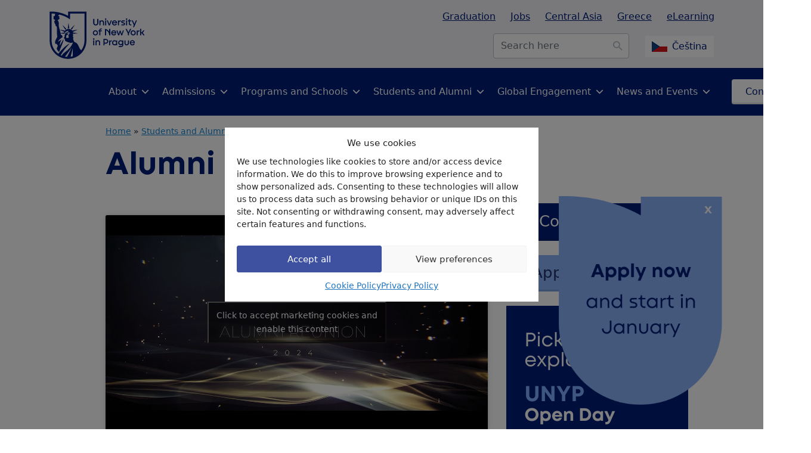

--- FILE ---
content_type: text/html; charset=UTF-8
request_url: https://www.unyp.cz/alumni-of-the-year/
body_size: 24433
content:
<!doctype html>
<html lang="en-US">
<head>
    <script>(function(w,d,s,l,i){w[l]=w[l]||[];w[l].push({'gtm.start':
        new Date().getTime(),event:'gtm.js'});var f=d.getElementsByTagName(s)[0],
        j=d.createElement(s),dl=l!='dataLayer'?'&l='+l:'';j.async=true;j.src=
        'https://www.googletagmanager.com/gtm.js?id='+i+dl;f.parentNode.insertBefore(j,f);
        })(window,document,'script','dataLayer','GTM-T464ZJK');</script>
	<meta charset="UTF-8">
	<meta name="viewport" content="width=device-width, initial-scale=1, shrink-to-fit=no">
                    <link rel="apple-touch-icon" sizes="180x180" href="https://www.unyp.cz/wp-content/themes/unyp/favicons/apple-touch-icon.png">
    <link rel="icon" type="image/png" sizes="32x32" href="https://www.unyp.cz/wp-content/themes/unyp/favicons/favicon-32x32.png">
    <link rel="icon" type="image/png" sizes="16x16" href="https://www.unyp.cz/wp-content/themes/unyp/favicons/favicon-16x16.png">
    <link rel="manifest" href="https://www.unyp.cz/wp-content/themes/unyp/favicons/site.webmanifest">
    <meta name="msapplication-TileColor" content="#001D77">
    <meta name="theme-color" content="#001D77">
	<meta name='robots' content='index, follow, max-image-preview:large, max-snippet:-1, max-video-preview:-1' />
<link rel="alternate" hreflang="en" href="https://www.unyp.cz/alumni-of-the-year/" />
<link rel="alternate" hreflang="cs" href="https://www.unyp.cz/cs/absolvent-roku/" />
<link rel="alternate" hreflang="ru" href="https://www.unyp.cz/ru/alumni-of-the-year/" />
<link rel="alternate" hreflang="x-default" href="https://www.unyp.cz/alumni-of-the-year/" />

	<!-- This site is optimized with the Yoast SEO Premium plugin v26.8 (Yoast SEO v26.8) - https://yoast.com/product/yoast-seo-premium-wordpress/ -->
	<title>UNYP Alumni of the Year Award Nomination Process - University of New York in Prague</title>
	<meta name="description" content="Recognize excellence with the UNYP Alumni of the Year award. Nominate exceptional graduates who impact their communities." />
	<link rel="canonical" href="https://www.unyp.cz/alumni-of-the-year/" />
	<meta property="og:locale" content="en_US" />
	<meta property="og:type" content="article" />
	<meta property="og:title" content="Alumni of the Year" />
	<meta property="og:description" content="Recognize excellence with the UNYP Alumni of the Year award. Nominate exceptional graduates who impact their communities." />
	<meta property="og:url" content="https://www.unyp.cz/alumni-of-the-year/" />
	<meta property="og:site_name" content="University of New York in Prague" />
	<meta property="article:publisher" content="https://www.facebook.com/UNYP.edu" />
	<meta property="article:modified_time" content="2025-12-18T15:17:51+00:00" />
	<meta property="og:image" content="https://www.unyp.cz/wp-content/uploads/2025/08/unyp-horiz-full-blue-small-margin.png" />
	<meta property="og:image:width" content="879" />
	<meta property="og:image:height" content="473" />
	<meta property="og:image:type" content="image/png" />
	<meta name="twitter:card" content="summary_large_image" />
	<meta name="twitter:label1" content="Est. reading time" />
	<meta name="twitter:data1" content="3 minutes" />
	<script type="application/ld+json" class="yoast-schema-graph">{"@context":"https://schema.org","@graph":[{"@type":"WebPage","@id":"https://www.unyp.cz/alumni-of-the-year/","url":"https://www.unyp.cz/alumni-of-the-year/","name":"UNYP Alumni of the Year Award Nomination Process - University of New York in Prague","isPartOf":{"@id":"https://www.unyp.cz/#website"},"datePublished":"2022-09-28T12:19:03+00:00","dateModified":"2025-12-18T15:17:51+00:00","description":"Recognize excellence with the UNYP Alumni of the Year award. Nominate exceptional graduates who impact their communities.","breadcrumb":{"@id":"https://www.unyp.cz/alumni-of-the-year/#breadcrumb"},"inLanguage":"en-US","potentialAction":[{"@type":"ReadAction","target":["https://www.unyp.cz/alumni-of-the-year/"]}]},{"@type":"BreadcrumbList","@id":"https://www.unyp.cz/alumni-of-the-year/#breadcrumb","itemListElement":[{"@type":"ListItem","position":1,"name":"Home","item":"https://www.unyp.cz/"},{"@type":"ListItem","position":2,"name":"Alumni of&nbsp;the Year","item":"https://www.unyp.cz/alumni-of-the-year/"}]},{"@type":"WebSite","@id":"https://www.unyp.cz/#website","url":"https://www.unyp.cz/","name":"University of New York in Prague","description":"Where You Explore You","publisher":{"@id":"https://www.unyp.cz/#organization"},"alternateName":"UNYP","potentialAction":[{"@type":"SearchAction","target":{"@type":"EntryPoint","urlTemplate":"https://www.unyp.cz/?s={search_term_string}"},"query-input":{"@type":"PropertyValueSpecification","valueRequired":true,"valueName":"search_term_string"}}],"inLanguage":"en-US"},{"@type":"Organization","@id":"https://www.unyp.cz/#organization","name":"University of New York in Prague","alternateName":"UNYP","url":"https://www.unyp.cz/","logo":{"@type":"ImageObject","inLanguage":"en-US","@id":"https://www.unyp.cz/#/schema/logo/image/","url":"https://www.unyp.cz/wp-content/uploads/2025/09/cropped-var-1.png","contentUrl":"https://www.unyp.cz/wp-content/uploads/2025/09/cropped-var-1.png","width":512,"height":512,"caption":"University of New York in Prague"},"image":{"@id":"https://www.unyp.cz/#/schema/logo/image/"},"sameAs":["https://www.facebook.com/UNYP.edu","https://www.instagram.com/unyp/","https://www.linkedin.com/company/university-of-new-york-in-prague/","https://www.tiktok.com/@unyp.edu","https://www.youtube.com/user/unypvideos","https://bsky.app/profile/unyp.bsky.social"],"description":"At the University of New York in Prague (UNYP), everything starts with you. Since 1998, we’ve helped students from 80+ countries shape their futures through American and European-accredited bachelor’s degrees in business, psychology, international relations, communication, digital media, IT, and English literature. We also offer master’s programs in key professional fields. All programs are taught in English by international faculty with real-world experience, supported by partnerships with SUNY Empire State University, Dublin Business School, and global study-abroad options. Explore You at UNYP.","email":"unyp@unyp.cz","telephone":"+420224221261","legalName":"University of New York in Prague, s.r.o.","foundingDate":"1998-06-23","vatID":"CZ25676598","taxID":"CZ25676598","numberOfEmployees":{"@type":"QuantitativeValue","minValue":"51","maxValue":"200"}}]}</script>
	<!-- / Yoast SEO Premium plugin. -->


<link rel='dns-prefetch' href='//platform-api.sharethis.com' />
<link rel='dns-prefetch' href='//www.googletagmanager.com' />
<link rel="alternate" type="application/rss+xml" title="University of New York in Prague &raquo; Feed" href="https://www.unyp.cz/feed/" />
<link rel="alternate" type="application/rss+xml" title="University of New York in Prague &raquo; Comments Feed" href="https://www.unyp.cz/comments/feed/" />
<link rel="alternate" title="oEmbed (JSON)" type="application/json+oembed" href="https://www.unyp.cz/wp-json/oembed/1.0/embed?url=https%3A%2F%2Fwww.unyp.cz%2Falumni-of-the-year%2F" />
<link rel="alternate" title="oEmbed (XML)" type="text/xml+oembed" href="https://www.unyp.cz/wp-json/oembed/1.0/embed?url=https%3A%2F%2Fwww.unyp.cz%2Falumni-of-the-year%2F&#038;format=xml" />
<meta property="og:title" content="Alumni of&nbsp;the Year">
<meta property="og:url" content="https://www.unyp.cz/alumni-of-the-year/">
<meta property="og:site_name" content="University of New York in Prague">
<meta property="twitter:card" content="summary_large_image">
<meta property="twitter:site" content="@unyp">
<meta property="twitter:title" content="Alumni of&nbsp;the Year">
<meta property="twitter:description" content="https://youtu.be/CUS8_dUfesM?si=CrEAiUMng7yepktO








Celebrating the Impact of UNYP Alumni



The UNYP Alumni of the Year Award recognizes one graduate each year for their extraordinary achievemen...">
<meta property="og:image" content="https://www.unyp.cz/wp-content/themes/unyp/img/site-social-image.jpg">
<meta property="twitter:image" content="https://www.unyp.cz/wp-content/themes/unyp/img/site-social-image.jpg">

<style id='wp-img-auto-sizes-contain-inline-css' type='text/css'>
img:is([sizes=auto i],[sizes^="auto," i]){contain-intrinsic-size:3000px 1500px}
/*# sourceURL=wp-img-auto-sizes-contain-inline-css */
</style>
<style id='wp-emoji-styles-inline-css' type='text/css'>

	img.wp-smiley, img.emoji {
		display: inline !important;
		border: none !important;
		box-shadow: none !important;
		height: 1em !important;
		width: 1em !important;
		margin: 0 0.07em !important;
		vertical-align: -0.1em !important;
		background: none !important;
		padding: 0 !important;
	}
/*# sourceURL=wp-emoji-styles-inline-css */
</style>
<link rel='stylesheet' id='wp-block-library-css' href='https://www.unyp.cz/wp-includes/css/dist/block-library/style.min.css?ver=6.9' type='text/css' media='all' />
<style id='wp-block-heading-inline-css' type='text/css'>
h1:where(.wp-block-heading).has-background,h2:where(.wp-block-heading).has-background,h3:where(.wp-block-heading).has-background,h4:where(.wp-block-heading).has-background,h5:where(.wp-block-heading).has-background,h6:where(.wp-block-heading).has-background{padding:1.25em 2.375em}h1.has-text-align-left[style*=writing-mode]:where([style*=vertical-lr]),h1.has-text-align-right[style*=writing-mode]:where([style*=vertical-rl]),h2.has-text-align-left[style*=writing-mode]:where([style*=vertical-lr]),h2.has-text-align-right[style*=writing-mode]:where([style*=vertical-rl]),h3.has-text-align-left[style*=writing-mode]:where([style*=vertical-lr]),h3.has-text-align-right[style*=writing-mode]:where([style*=vertical-rl]),h4.has-text-align-left[style*=writing-mode]:where([style*=vertical-lr]),h4.has-text-align-right[style*=writing-mode]:where([style*=vertical-rl]),h5.has-text-align-left[style*=writing-mode]:where([style*=vertical-lr]),h5.has-text-align-right[style*=writing-mode]:where([style*=vertical-rl]),h6.has-text-align-left[style*=writing-mode]:where([style*=vertical-lr]),h6.has-text-align-right[style*=writing-mode]:where([style*=vertical-rl]){rotate:180deg}
/*# sourceURL=https://www.unyp.cz/wp-includes/blocks/heading/style.min.css */
</style>
<style id='wp-block-list-inline-css' type='text/css'>
ol,ul{box-sizing:border-box}:root :where(.wp-block-list.has-background){padding:1.25em 2.375em}
/*# sourceURL=https://www.unyp.cz/wp-includes/blocks/list/style.min.css */
</style>
<style id='wp-block-embed-inline-css' type='text/css'>
.wp-block-embed.alignleft,.wp-block-embed.alignright,.wp-block[data-align=left]>[data-type="core/embed"],.wp-block[data-align=right]>[data-type="core/embed"]{max-width:360px;width:100%}.wp-block-embed.alignleft .wp-block-embed__wrapper,.wp-block-embed.alignright .wp-block-embed__wrapper,.wp-block[data-align=left]>[data-type="core/embed"] .wp-block-embed__wrapper,.wp-block[data-align=right]>[data-type="core/embed"] .wp-block-embed__wrapper{min-width:280px}.wp-block-cover .wp-block-embed{min-height:240px;min-width:320px}.wp-block-embed{overflow-wrap:break-word}.wp-block-embed :where(figcaption){margin-bottom:1em;margin-top:.5em}.wp-block-embed iframe{max-width:100%}.wp-block-embed__wrapper{position:relative}.wp-embed-responsive .wp-has-aspect-ratio .wp-block-embed__wrapper:before{content:"";display:block;padding-top:50%}.wp-embed-responsive .wp-has-aspect-ratio iframe{bottom:0;height:100%;left:0;position:absolute;right:0;top:0;width:100%}.wp-embed-responsive .wp-embed-aspect-21-9 .wp-block-embed__wrapper:before{padding-top:42.85%}.wp-embed-responsive .wp-embed-aspect-18-9 .wp-block-embed__wrapper:before{padding-top:50%}.wp-embed-responsive .wp-embed-aspect-16-9 .wp-block-embed__wrapper:before{padding-top:56.25%}.wp-embed-responsive .wp-embed-aspect-4-3 .wp-block-embed__wrapper:before{padding-top:75%}.wp-embed-responsive .wp-embed-aspect-1-1 .wp-block-embed__wrapper:before{padding-top:100%}.wp-embed-responsive .wp-embed-aspect-9-16 .wp-block-embed__wrapper:before{padding-top:177.77%}.wp-embed-responsive .wp-embed-aspect-1-2 .wp-block-embed__wrapper:before{padding-top:200%}
/*# sourceURL=https://www.unyp.cz/wp-includes/blocks/embed/style.min.css */
</style>
<style id='wp-block-paragraph-inline-css' type='text/css'>
.is-small-text{font-size:.875em}.is-regular-text{font-size:1em}.is-large-text{font-size:2.25em}.is-larger-text{font-size:3em}.has-drop-cap:not(:focus):first-letter{float:left;font-size:8.4em;font-style:normal;font-weight:100;line-height:.68;margin:.05em .1em 0 0;text-transform:uppercase}body.rtl .has-drop-cap:not(:focus):first-letter{float:none;margin-left:.1em}p.has-drop-cap.has-background{overflow:hidden}:root :where(p.has-background){padding:1.25em 2.375em}:where(p.has-text-color:not(.has-link-color)) a{color:inherit}p.has-text-align-left[style*="writing-mode:vertical-lr"],p.has-text-align-right[style*="writing-mode:vertical-rl"]{rotate:180deg}
/*# sourceURL=https://www.unyp.cz/wp-includes/blocks/paragraph/style.min.css */
</style>
<style id='wp-block-separator-inline-css' type='text/css'>
@charset "UTF-8";.wp-block-separator{border:none;border-top:2px solid}:root :where(.wp-block-separator.is-style-dots){height:auto;line-height:1;text-align:center}:root :where(.wp-block-separator.is-style-dots):before{color:currentColor;content:"···";font-family:serif;font-size:1.5em;letter-spacing:2em;padding-left:2em}.wp-block-separator.is-style-dots{background:none!important;border:none!important}
/*# sourceURL=https://www.unyp.cz/wp-includes/blocks/separator/style.min.css */
</style>
<style id='wp-block-spacer-inline-css' type='text/css'>
.wp-block-spacer{clear:both}
/*# sourceURL=https://www.unyp.cz/wp-includes/blocks/spacer/style.min.css */
</style>
<style id='global-styles-inline-css' type='text/css'>
:root{--wp--preset--aspect-ratio--square: 1;--wp--preset--aspect-ratio--4-3: 4/3;--wp--preset--aspect-ratio--3-4: 3/4;--wp--preset--aspect-ratio--3-2: 3/2;--wp--preset--aspect-ratio--2-3: 2/3;--wp--preset--aspect-ratio--16-9: 16/9;--wp--preset--aspect-ratio--9-16: 9/16;--wp--preset--color--black: #000000;--wp--preset--color--cyan-bluish-gray: #abb8c3;--wp--preset--color--white: #ffffff;--wp--preset--color--pale-pink: #f78da7;--wp--preset--color--vivid-red: #cf2e2e;--wp--preset--color--luminous-vivid-orange: #ff6900;--wp--preset--color--luminous-vivid-amber: #fcb900;--wp--preset--color--light-green-cyan: #7bdcb5;--wp--preset--color--vivid-green-cyan: #00d084;--wp--preset--color--pale-cyan-blue: #8ed1fc;--wp--preset--color--vivid-cyan-blue: #0693e3;--wp--preset--color--vivid-purple: #9b51e0;--wp--preset--color--unyp-blue: #3d51a0;--wp--preset--color--unyp-light-blue: #f3f4f8;--wp--preset--color--unyp-red: #fe2d2d;--wp--preset--gradient--vivid-cyan-blue-to-vivid-purple: linear-gradient(135deg,rgb(6,147,227) 0%,rgb(155,81,224) 100%);--wp--preset--gradient--light-green-cyan-to-vivid-green-cyan: linear-gradient(135deg,rgb(122,220,180) 0%,rgb(0,208,130) 100%);--wp--preset--gradient--luminous-vivid-amber-to-luminous-vivid-orange: linear-gradient(135deg,rgb(252,185,0) 0%,rgb(255,105,0) 100%);--wp--preset--gradient--luminous-vivid-orange-to-vivid-red: linear-gradient(135deg,rgb(255,105,0) 0%,rgb(207,46,46) 100%);--wp--preset--gradient--very-light-gray-to-cyan-bluish-gray: linear-gradient(135deg,rgb(238,238,238) 0%,rgb(169,184,195) 100%);--wp--preset--gradient--cool-to-warm-spectrum: linear-gradient(135deg,rgb(74,234,220) 0%,rgb(151,120,209) 20%,rgb(207,42,186) 40%,rgb(238,44,130) 60%,rgb(251,105,98) 80%,rgb(254,248,76) 100%);--wp--preset--gradient--blush-light-purple: linear-gradient(135deg,rgb(255,206,236) 0%,rgb(152,150,240) 100%);--wp--preset--gradient--blush-bordeaux: linear-gradient(135deg,rgb(254,205,165) 0%,rgb(254,45,45) 50%,rgb(107,0,62) 100%);--wp--preset--gradient--luminous-dusk: linear-gradient(135deg,rgb(255,203,112) 0%,rgb(199,81,192) 50%,rgb(65,88,208) 100%);--wp--preset--gradient--pale-ocean: linear-gradient(135deg,rgb(255,245,203) 0%,rgb(182,227,212) 50%,rgb(51,167,181) 100%);--wp--preset--gradient--electric-grass: linear-gradient(135deg,rgb(202,248,128) 0%,rgb(113,206,126) 100%);--wp--preset--gradient--midnight: linear-gradient(135deg,rgb(2,3,129) 0%,rgb(40,116,252) 100%);--wp--preset--font-size--small: 0.8rem;--wp--preset--font-size--medium: 1rem;--wp--preset--font-size--large: 1.75rem;--wp--preset--font-size--x-large: clamp(1.75rem, 3vw, 2.25rem);--wp--preset--font-family--unyper: "Unyper", sans-serif;--wp--preset--spacing--20: 0.44rem;--wp--preset--spacing--30: 0.67rem;--wp--preset--spacing--40: 1rem;--wp--preset--spacing--50: 1.5rem;--wp--preset--spacing--60: 2.25rem;--wp--preset--spacing--70: 3.38rem;--wp--preset--spacing--80: 5.06rem;--wp--preset--shadow--natural: 6px 6px 9px rgba(0, 0, 0, 0.2);--wp--preset--shadow--deep: 12px 12px 50px rgba(0, 0, 0, 0.4);--wp--preset--shadow--sharp: 6px 6px 0px rgba(0, 0, 0, 0.2);--wp--preset--shadow--outlined: 6px 6px 0px -3px rgb(255, 255, 255), 6px 6px rgb(0, 0, 0);--wp--preset--shadow--crisp: 6px 6px 0px rgb(0, 0, 0);--wp--custom--spacing--small: max(1.25rem, 5vw);--wp--custom--spacing--medium: clamp(2rem, 8vw, calc(4 * var(--wp--style--block-gap)));--wp--custom--spacing--large: clamp(4rem, 10vw, 8rem);--wp--custom--spacing--outer: var(--wp--custom--spacing--small, 1.25rem);--wp--custom--typography--font-size--huge: clamp(2.25rem, 4vw, 2.75rem);--wp--custom--typography--font-size--gigantic: clamp(2.75rem, 6vw, 3.25rem);--wp--custom--typography--font-size--colossal: 40px;--wp--custom--typography--line-height--tiny: 1.15;--wp--custom--typography--line-height--small: 1.2;--wp--custom--typography--line-height--medium: 1.4;--wp--custom--typography--line-height--normal: 1.6;}:root { --wp--style--global--content-size: 740px;--wp--style--global--wide-size: 740px; }:where(body) { margin: 0; }.wp-site-blocks > .alignleft { float: left; margin-right: 2em; }.wp-site-blocks > .alignright { float: right; margin-left: 2em; }.wp-site-blocks > .aligncenter { justify-content: center; margin-left: auto; margin-right: auto; }:where(.wp-site-blocks) > * { margin-block-start: 1.5rem; margin-block-end: 0; }:where(.wp-site-blocks) > :first-child { margin-block-start: 0; }:where(.wp-site-blocks) > :last-child { margin-block-end: 0; }:root { --wp--style--block-gap: 1.5rem; }:root :where(.is-layout-flow) > :first-child{margin-block-start: 0;}:root :where(.is-layout-flow) > :last-child{margin-block-end: 0;}:root :where(.is-layout-flow) > *{margin-block-start: 1.5rem;margin-block-end: 0;}:root :where(.is-layout-constrained) > :first-child{margin-block-start: 0;}:root :where(.is-layout-constrained) > :last-child{margin-block-end: 0;}:root :where(.is-layout-constrained) > *{margin-block-start: 1.5rem;margin-block-end: 0;}:root :where(.is-layout-flex){gap: 1.5rem;}:root :where(.is-layout-grid){gap: 1.5rem;}.is-layout-flow > .alignleft{float: left;margin-inline-start: 0;margin-inline-end: 2em;}.is-layout-flow > .alignright{float: right;margin-inline-start: 2em;margin-inline-end: 0;}.is-layout-flow > .aligncenter{margin-left: auto !important;margin-right: auto !important;}.is-layout-constrained > .alignleft{float: left;margin-inline-start: 0;margin-inline-end: 2em;}.is-layout-constrained > .alignright{float: right;margin-inline-start: 2em;margin-inline-end: 0;}.is-layout-constrained > .aligncenter{margin-left: auto !important;margin-right: auto !important;}.is-layout-constrained > :where(:not(.alignleft):not(.alignright):not(.alignfull)){max-width: var(--wp--style--global--content-size);margin-left: auto !important;margin-right: auto !important;}.is-layout-constrained > .alignwide{max-width: var(--wp--style--global--wide-size);}body .is-layout-flex{display: flex;}.is-layout-flex{flex-wrap: wrap;align-items: center;}.is-layout-flex > :is(*, div){margin: 0;}body .is-layout-grid{display: grid;}.is-layout-grid > :is(*, div){margin: 0;}body{background-color: var(--wp--preset--color--background);color: var(--wp--preset--color--foreground);font-family: var(--wp--preset--font-family--unyper);font-size: var(--wp--preset--font-size--medium);line-height: var(--wp--custom--typography--line-height--normal);padding-top: 0px;padding-right: 0px;padding-bottom: 0px;padding-left: 0px;}a:where(:not(.wp-element-button)){color: var(--wp--preset--color--foreground);text-decoration: underline;}h1{font-family: var(--wp--preset--font-family--unyper);font-size: 50px;font-weight: 300;line-height: var(--wp--custom--typography--line-height--tiny);}h2{font-family: var(--wp--preset--font-family--unyper);font-size: 32px;font-weight: 300;line-height: var(--wp--custom--typography--line-height--small);}h3{font-family: var(--wp--preset--font-family--unyper);font-size: 26px;font-weight: 300;line-height: var(--wp--custom--typography--line-height--tiny);}h4{font-family: var(--wp--preset--font-family--unyper);font-size: 22px;font-weight: 300;line-height: var(--wp--custom--typography--line-height--tiny);}h5{font-family: var(--wp--preset--font-family--unyper);font-size: 18px;font-weight: 700;line-height: var(--wp--custom--typography--line-height--normal);}h6{font-family: var(--wp--preset--font-family--unyper);font-size: 16px;font-weight: 400;line-height: var(--wp--custom--typography--line-height--normal);}:root :where(.wp-element-button, .wp-block-button__link){background-color: #32373c;border-width: 0;color: #fff;font-family: inherit;font-size: inherit;font-style: inherit;font-weight: inherit;letter-spacing: inherit;line-height: inherit;padding-top: calc(0.667em + 2px);padding-right: calc(1.333em + 2px);padding-bottom: calc(0.667em + 2px);padding-left: calc(1.333em + 2px);text-decoration: none;text-transform: inherit;}.has-black-color{color: var(--wp--preset--color--black) !important;}.has-cyan-bluish-gray-color{color: var(--wp--preset--color--cyan-bluish-gray) !important;}.has-white-color{color: var(--wp--preset--color--white) !important;}.has-pale-pink-color{color: var(--wp--preset--color--pale-pink) !important;}.has-vivid-red-color{color: var(--wp--preset--color--vivid-red) !important;}.has-luminous-vivid-orange-color{color: var(--wp--preset--color--luminous-vivid-orange) !important;}.has-luminous-vivid-amber-color{color: var(--wp--preset--color--luminous-vivid-amber) !important;}.has-light-green-cyan-color{color: var(--wp--preset--color--light-green-cyan) !important;}.has-vivid-green-cyan-color{color: var(--wp--preset--color--vivid-green-cyan) !important;}.has-pale-cyan-blue-color{color: var(--wp--preset--color--pale-cyan-blue) !important;}.has-vivid-cyan-blue-color{color: var(--wp--preset--color--vivid-cyan-blue) !important;}.has-vivid-purple-color{color: var(--wp--preset--color--vivid-purple) !important;}.has-unyp-blue-color{color: var(--wp--preset--color--unyp-blue) !important;}.has-unyp-light-blue-color{color: var(--wp--preset--color--unyp-light-blue) !important;}.has-unyp-red-color{color: var(--wp--preset--color--unyp-red) !important;}.has-black-background-color{background-color: var(--wp--preset--color--black) !important;}.has-cyan-bluish-gray-background-color{background-color: var(--wp--preset--color--cyan-bluish-gray) !important;}.has-white-background-color{background-color: var(--wp--preset--color--white) !important;}.has-pale-pink-background-color{background-color: var(--wp--preset--color--pale-pink) !important;}.has-vivid-red-background-color{background-color: var(--wp--preset--color--vivid-red) !important;}.has-luminous-vivid-orange-background-color{background-color: var(--wp--preset--color--luminous-vivid-orange) !important;}.has-luminous-vivid-amber-background-color{background-color: var(--wp--preset--color--luminous-vivid-amber) !important;}.has-light-green-cyan-background-color{background-color: var(--wp--preset--color--light-green-cyan) !important;}.has-vivid-green-cyan-background-color{background-color: var(--wp--preset--color--vivid-green-cyan) !important;}.has-pale-cyan-blue-background-color{background-color: var(--wp--preset--color--pale-cyan-blue) !important;}.has-vivid-cyan-blue-background-color{background-color: var(--wp--preset--color--vivid-cyan-blue) !important;}.has-vivid-purple-background-color{background-color: var(--wp--preset--color--vivid-purple) !important;}.has-unyp-blue-background-color{background-color: var(--wp--preset--color--unyp-blue) !important;}.has-unyp-light-blue-background-color{background-color: var(--wp--preset--color--unyp-light-blue) !important;}.has-unyp-red-background-color{background-color: var(--wp--preset--color--unyp-red) !important;}.has-black-border-color{border-color: var(--wp--preset--color--black) !important;}.has-cyan-bluish-gray-border-color{border-color: var(--wp--preset--color--cyan-bluish-gray) !important;}.has-white-border-color{border-color: var(--wp--preset--color--white) !important;}.has-pale-pink-border-color{border-color: var(--wp--preset--color--pale-pink) !important;}.has-vivid-red-border-color{border-color: var(--wp--preset--color--vivid-red) !important;}.has-luminous-vivid-orange-border-color{border-color: var(--wp--preset--color--luminous-vivid-orange) !important;}.has-luminous-vivid-amber-border-color{border-color: var(--wp--preset--color--luminous-vivid-amber) !important;}.has-light-green-cyan-border-color{border-color: var(--wp--preset--color--light-green-cyan) !important;}.has-vivid-green-cyan-border-color{border-color: var(--wp--preset--color--vivid-green-cyan) !important;}.has-pale-cyan-blue-border-color{border-color: var(--wp--preset--color--pale-cyan-blue) !important;}.has-vivid-cyan-blue-border-color{border-color: var(--wp--preset--color--vivid-cyan-blue) !important;}.has-vivid-purple-border-color{border-color: var(--wp--preset--color--vivid-purple) !important;}.has-unyp-blue-border-color{border-color: var(--wp--preset--color--unyp-blue) !important;}.has-unyp-light-blue-border-color{border-color: var(--wp--preset--color--unyp-light-blue) !important;}.has-unyp-red-border-color{border-color: var(--wp--preset--color--unyp-red) !important;}.has-vivid-cyan-blue-to-vivid-purple-gradient-background{background: var(--wp--preset--gradient--vivid-cyan-blue-to-vivid-purple) !important;}.has-light-green-cyan-to-vivid-green-cyan-gradient-background{background: var(--wp--preset--gradient--light-green-cyan-to-vivid-green-cyan) !important;}.has-luminous-vivid-amber-to-luminous-vivid-orange-gradient-background{background: var(--wp--preset--gradient--luminous-vivid-amber-to-luminous-vivid-orange) !important;}.has-luminous-vivid-orange-to-vivid-red-gradient-background{background: var(--wp--preset--gradient--luminous-vivid-orange-to-vivid-red) !important;}.has-very-light-gray-to-cyan-bluish-gray-gradient-background{background: var(--wp--preset--gradient--very-light-gray-to-cyan-bluish-gray) !important;}.has-cool-to-warm-spectrum-gradient-background{background: var(--wp--preset--gradient--cool-to-warm-spectrum) !important;}.has-blush-light-purple-gradient-background{background: var(--wp--preset--gradient--blush-light-purple) !important;}.has-blush-bordeaux-gradient-background{background: var(--wp--preset--gradient--blush-bordeaux) !important;}.has-luminous-dusk-gradient-background{background: var(--wp--preset--gradient--luminous-dusk) !important;}.has-pale-ocean-gradient-background{background: var(--wp--preset--gradient--pale-ocean) !important;}.has-electric-grass-gradient-background{background: var(--wp--preset--gradient--electric-grass) !important;}.has-midnight-gradient-background{background: var(--wp--preset--gradient--midnight) !important;}.has-small-font-size{font-size: var(--wp--preset--font-size--small) !important;}.has-medium-font-size{font-size: var(--wp--preset--font-size--medium) !important;}.has-large-font-size{font-size: var(--wp--preset--font-size--large) !important;}.has-x-large-font-size{font-size: var(--wp--preset--font-size--x-large) !important;}.has-unyper-font-family{font-family: var(--wp--preset--font-family--unyper) !important;}
/*# sourceURL=global-styles-inline-css */
</style>

<link rel='stylesheet' id='fontawesome-free-css' href='https://www.unyp.cz/wp-content/plugins/getwid/vendors/fontawesome-free/css/all.min.css?ver=5.5.0' type='text/css' media='all' />
<link rel='stylesheet' id='getwid-blocks-css' href='https://www.unyp.cz/wp-content/plugins/getwid/assets/css/blocks.style.css?ver=2.1.3' type='text/css' media='all' />
<link rel='stylesheet' id='dashicons-css' href='https://www.unyp.cz/wp-includes/css/dashicons.min.css?ver=6.9' type='text/css' media='all' />
<link rel='stylesheet' id='everest-forms-general-css' href='https://www.unyp.cz/wp-content/plugins/everest-forms/assets/css/everest-forms.css?ver=3.4.1' type='text/css' media='all' />
<link rel='stylesheet' id='jquery-intl-tel-input-css' href='https://www.unyp.cz/wp-content/plugins/everest-forms/assets/css/intlTelInput.css?ver=3.4.1' type='text/css' media='all' />
<link rel='stylesheet' id='wpml-legacy-vertical-list-0-css' href='https://www.unyp.cz/wp-content/plugins/sitepress-multilingual-cms/templates/language-switchers/legacy-list-vertical/style.min.css?ver=1' type='text/css' media='all' />
<link rel='stylesheet' id='cmplz-general-css' href='https://www.unyp.cz/wp-content/plugins/complianz-gdpr/assets/css/cookieblocker.min.css?ver=1767694498' type='text/css' media='all' />
<link rel='stylesheet' id='ui-css' href='https://www.unyp.cz/wp-content/themes/unyp/css/ui.prod.css?ver=1765473433' type='text/css' media='all' />
<link rel='stylesheet' id='tablepress-default-css' href='https://www.unyp.cz/wp-content/tablepress-combined.min.css?ver=12' type='text/css' media='all' />
<script type="text/javascript" id="wpml-cookie-js-extra">
/* <![CDATA[ */
var wpml_cookies = {"wp-wpml_current_language":{"value":"en","expires":1,"path":"/"}};
var wpml_cookies = {"wp-wpml_current_language":{"value":"en","expires":1,"path":"/"}};
//# sourceURL=wpml-cookie-js-extra
/* ]]> */
</script>
<script type="text/javascript" src="https://www.unyp.cz/wp-content/plugins/sitepress-multilingual-cms/res/js/cookies/language-cookie.js?ver=486900" id="wpml-cookie-js" defer="defer" data-wp-strategy="defer"></script>
<script type="text/javascript" async src="https://www.unyp.cz/wp-content/plugins/burst-statistics/assets/js/timeme/timeme.min.js?ver=1769074029" id="burst-timeme-js"></script>
<script type="text/javascript" src="https://www.unyp.cz/wp-includes/js/jquery/jquery.min.js?ver=3.7.1" id="jquery-core-js"></script>
<script type="text/javascript" src="https://www.unyp.cz/wp-includes/js/jquery/jquery-migrate.min.js?ver=3.4.1" id="jquery-migrate-js"></script>
<script type="text/javascript" src="https://www.unyp.cz/wp-content/themes/unyp/js/cookie-store-polyfill.js?ver=6.9" id="js-cookie-store-polyfill-js"></script>
<script type="text/javascript" src="https://www.unyp.cz/wp-content/themes/unyp/js/consent-share.js?ver=6.9" id="js-consent-share-js"></script>
<script data-service="sharethis" data-category="marketing" type="text/plain" data-cmplz-src="https://platform-api.sharethis.com/js/sharethis.js?ver=6.9#property=62bdb906fbc6330013125b30&amp;product=inline-share-buttons" id="js-sharethis-js"></script>

<!-- Google tag (gtag.js) snippet added by Site Kit -->
<!-- Google Analytics snippet added by Site Kit -->
<script type="text/javascript" src="https://www.googletagmanager.com/gtag/js?id=GT-5MCJB4T" id="google_gtagjs-js" async></script>
<script type="text/javascript" id="google_gtagjs-js-after">
/* <![CDATA[ */
window.dataLayer = window.dataLayer || [];function gtag(){dataLayer.push(arguments);}
gtag("set","linker",{"domains":["www.unyp.cz"]});
gtag("js", new Date());
gtag("set", "developer_id.dZTNiMT", true);
gtag("config", "GT-5MCJB4T");
 window._googlesitekit = window._googlesitekit || {}; window._googlesitekit.throttledEvents = []; window._googlesitekit.gtagEvent = (name, data) => { var key = JSON.stringify( { name, data } ); if ( !! window._googlesitekit.throttledEvents[ key ] ) { return; } window._googlesitekit.throttledEvents[ key ] = true; setTimeout( () => { delete window._googlesitekit.throttledEvents[ key ]; }, 5 ); gtag( "event", name, { ...data, event_source: "site-kit" } ); }; 
//# sourceURL=google_gtagjs-js-after
/* ]]> */
</script>
<link rel="https://api.w.org/" href="https://www.unyp.cz/wp-json/" /><link rel="alternate" title="JSON" type="application/json" href="https://www.unyp.cz/wp-json/wp/v2/pages/9509" /><link rel="EditURI" type="application/rsd+xml" title="RSD" href="https://www.unyp.cz/xmlrpc.php?rsd" />
<meta name="generator" content="WordPress 6.9" />
<meta name="generator" content="Everest Forms 3.4.1" />
<link rel='shortlink' href='https://www.unyp.cz/?p=9509' />
<meta name="generator" content="WPML ver:4.8.6 stt:9,1,45;" />
<meta name="generator" content="Site Kit by Google 1.170.0" />			<style>.cmplz-hidden {
					display: none !important;
				}</style><style type="text/css">.blue-message {
background: none repeat scroll 0 0 #3399ff;
    color: #ffffff;
    text-shadow: none;
    font-size: 16px;
    line-height: 24px;
    padding: 10px;
}.green-message {
background: none repeat scroll 0 0 #8cc14c;
    color: #ffffff;
    text-shadow: none;
    font-size: 16px;
    line-height: 24px;
    padding: 10px;
}.orange-message {
background: none repeat scroll 0 0 #faa732;
    color: #ffffff;
    text-shadow: none;
    font-size: 16px;
    line-height: 24px;
    padding: 10px;
}.red-message {
background: none repeat scroll 0 0 #da4d31;
    color: #ffffff;
    text-shadow: none;
    font-size: 16px;
    line-height: 24px;
    padding: 10px;
}.grey-message {
background: none repeat scroll 0 0 #53555c;
    color: #ffffff;
    text-shadow: none;
    font-size: 16px;
    line-height: 24px;
    padding: 10px;
}.left-block {
background: none repeat scroll 0 0px, radial-gradient(ellipse at center center, #ffffff 0%, #f2f2f2 100%) repeat scroll 0 0 rgba(0, 0, 0, 0);
    color: #8b8e97;
    padding: 10px;
    margin: 10px;
    float: left;
}.right-block {
background: none repeat scroll 0 0px, radial-gradient(ellipse at center center, #ffffff 0%, #f2f2f2 100%) repeat scroll 0 0 rgba(0, 0, 0, 0);
    color: #8b8e97;
    padding: 10px;
    margin: 10px;
    float: right;
}.blockquotes {
background: none;
    border-left: 5px solid #f1f1f1;
    color: #8B8E97;
    font-size: 16px;
    font-style: italic;
    line-height: 22px;
    padding-left: 15px;
    padding: 10px;
    width: 60%;
    float: left;
}</style><link rel="icon" href="https://www.unyp.cz/wp-content/uploads/2025/09/cropped-var-2-32x32.png" sizes="32x32" />
<link rel="icon" href="https://www.unyp.cz/wp-content/uploads/2025/09/cropped-var-2-192x192.png" sizes="192x192" />
<link rel="apple-touch-icon" href="https://www.unyp.cz/wp-content/uploads/2025/09/cropped-var-2-180x180.png" />
<meta name="msapplication-TileImage" content="https://www.unyp.cz/wp-content/uploads/2025/09/cropped-var-2-270x270.png" />
    <script type="text/plain" data-service="instagram" data-category="marketing" async data-cmplz-src="//www.instagram.com/embed.js"></script>
<link rel='stylesheet' id='everest-forms-pro-frontend-css' href='https://www.unyp.cz/wp-content/plugins/everest-forms-pro/assets/css/everest-forms-pro-frontend.css?ver=1.9.10' type='text/css' media='all' />
<link rel='stylesheet' id='css-fancybox-css' href='https://www.unyp.cz/wp-content/themes/unyp/css/fancybox.css?ver=6.9' type='text/css' media='all' />
</head>

<body data-cmplz=1 class="wp-singular page-template-default page page-id-9509 wp-theme-unyp everest-forms-no-js" data-burst_id="9509" data-burst_type="page">

<noscript><iframe src="https://www.googletagmanager.com/ns.html?id=GTM-T464ZJK" height="0" width="0" style="display:none;visibility:hidden"></iframe></noscript>

    <div id="fb-root"></div>
    <script type="text/plain" data-service="facebook" data-category="marketing" async defer crossorigin="anonymous" data-cmplz-src="https://connect.facebook.net/cs_CZ/sdk.js#xfbml=1&version=v21.0&appId=697545153717431"></script>

<div class="screen-reader-text" role="navigation">
    <ul>
        <li><a href="#langs">Skip to language switcher</a></li>
        <li><a href="#menu">Skip to menu</a></li>
        <li><a href="#content">Skip to content</a></li>
        <li><a href="#footer">Skip to footer</a></li>
    </ul>
</div>

<div id="page">
    <div class="container-unyp" id="header">
        <div class="bg-light-blue">
            <nav class="navbar container" id="navbar" role="banner">
                <div class="navbar__logo">
                                    	<a href="https://www.unyp.cz" class="navbar-brand align-self-center">
                        <img src="https://www.unyp.cz/wp-content/themes/unyp/img/layout/logo-full.svg" alt="University of New York in Prague" height="82" class="d-md-inline">
                    </a>
                </div>

                <div class="navbar__mobile-menu-opener d-block d-xl-none">
                    <a href="#" id="mobile-menu-opener" class="btn btn-outline">
                        <span class="icon-menu"></span>
                        <span class="icon-cross"></span>
                        MENU                    </a>
                </div>

                <div class="navbar__right d-none d-xl-block">
                    <div class="navbar__right__upper">
                        <ul class="supernav">
    <li><a href="https://www.unyp.cz/unyp-graduation/" id="nyc-link">Graduation</a></li>
    <li><a href="https://www.unyp.cz/jobs-at-unyp/">Jobs</a></li>
    <li><a href="/central-asia/">Central Asia</a></li>
    <li><a href="http://www.nyc.gr/" id="nyc-link" target="_blank">Greece</a></li>
    <li><a href="https://elearning.unyp.cz/" target="_blank">eLearning</a></li>
</ul>                    </div>

                    <div class="navbar__right__bottom d-flex justify-content-end align-items-center">
                        <form method="get" action="https://www.unyp.cz/search/" class="row g-0 search-form me-4">
    <input type="text" name="q" placeholder="Search here" class="form-control" id="search-input">
    <button type="submit" class="" aria-label="Search">
        <span class="icon-magnify_search_zoom_icon"></span>
    </button>
</form>                        
                        <div id="langs">
                            
<div class="wpml-ls-statics-shortcode_actions wpml-ls wpml-ls-legacy-list-vertical">
	<ul role="menu">

					<li class="wpml-ls-slot-shortcode_actions wpml-ls-item wpml-ls-item-en wpml-ls-current-language wpml-ls-first-item wpml-ls-item-legacy-list-vertical" role="none">
				<a href="https://www.unyp.cz/alumni-of-the-year/" class="wpml-ls-link" role="menuitem" >
					                                    <img
            class="wpml-ls-flag"
            src="https://www.unyp.cz/wp-content/plugins/sitepress-multilingual-cms/res/flags/en.png"
            alt=""
            width=18
            height=12
    /><span class="wpml-ls-native" role="menuitem">English</span></a>
			</li>
					<li class="wpml-ls-slot-shortcode_actions wpml-ls-item wpml-ls-item-cs wpml-ls-item-legacy-list-vertical" role="none">
				<a href="https://www.unyp.cz/cs/absolvent-roku/" class="wpml-ls-link" role="menuitem" aria-label="Switch to Čeština" title="Switch to Čeština">
					                                    <img
            class="wpml-ls-flag"
            src="https://www.unyp.cz/wp-content/plugins/sitepress-multilingual-cms/res/flags/cs.png"
            alt=""
            width=18
            height=12
    /><span class="wpml-ls-native" lang="cs">Čeština</span></a>
			</li>
					<li class="wpml-ls-slot-shortcode_actions wpml-ls-item wpml-ls-item-ru wpml-ls-last-item wpml-ls-item-legacy-list-vertical" role="none">
				<a href="https://www.unyp.cz/ru/alumni-of-the-year/" class="wpml-ls-link" role="menuitem" aria-label="Switch to Русский" title="Switch to Русский">
					                                    <img
            class="wpml-ls-flag"
            src="https://www.unyp.cz/wp-content/plugins/sitepress-multilingual-cms/res/flags/ru.png"
            alt=""
            width=18
            height=12
    /><span class="wpml-ls-native" lang="ru">Русский</span></a>
			</li>
		
	</ul>
</div>
                        </div>
                    </div>

                </div>
            </nav>
        </div>

        <nav id="menu" role="navigation">
            <div class="container">
                <div class="menu-menu-1-container"><ul id="menu-1" class="menu"><li id="menu-item-9367" class="grid-about menu-item menu-item-type-custom menu-item-object-custom menu-item-has-children menu-item-9367"><a href="#"><span>About</span></a>
<ul class="sub-menu">
	<li id="menu-item-57548" class="menu-item menu-item-type-custom menu-item-object-custom menu-item-has-children menu-item-57548"><a href="#">Discover UNYP</a>
	<ul class="sub-menu">
		<li id="menu-item-9376" class="menu-item menu-item-type-post_type menu-item-object-page menu-item-9376"><a href="https://www.unyp.cz/message-from-the-president/">A Welcome from the President</a></li>
		<li id="menu-item-57549" class="menu-item menu-item-type-post_type menu-item-object-page menu-item-57549"><a href="https://www.unyp.cz/about-unyp/">Inside UNYP</a></li>
		<li id="menu-item-9374" class="menu-item menu-item-type-post_type menu-item-object-page menu-item-9374"><a href="https://www.unyp.cz/history-tradition/">Our Story</a></li>
		<li id="menu-item-9369" class="menu-item menu-item-type-post_type menu-item-object-page menu-item-9369"><a href="https://www.unyp.cz/administrative-staff/">Your UNYP Team</a></li>
		<li id="menu-item-62082" class="menu-item menu-item-type-post_type menu-item-object-page menu-item-62082"><a href="https://www.unyp.cz/unyp-advisory-boards/">Advisory Boards</a></li>
		<li id="menu-item-9378" class="menu-item menu-item-type-post_type menu-item-object-page menu-item-9378"><a href="https://www.unyp.cz/partnerships/">Partnerships and Memberships</a></li>
		<li id="menu-item-9370" class="menu-item menu-item-type-post_type menu-item-object-page menu-item-9370"><a href="https://www.unyp.cz/publications-report/">Publications and Reports</a></li>
		<li id="menu-item-70684" class="menu-item menu-item-type-post_type menu-item-object-page menu-item-70684"><a href="https://www.unyp.cz/unyp-representative-office-kazakhstan/">UNYP in Central Asia</a></li>
	</ul>
</li>
	<li id="menu-item-56964" class="menu-item menu-item-type-custom menu-item-object-custom menu-item-has-children menu-item-56964"><a href="#">Academics and Faculty</a>
	<ul class="sub-menu">
		<li id="menu-item-9393" class="menu-item menu-item-type-post_type menu-item-object-page menu-item-9393"><a href="https://www.unyp.cz/rector/">Meet UNYP’s Rector</a></li>
		<li id="menu-item-9388" class="menu-item menu-item-type-post_type menu-item-object-page menu-item-9388"><a href="https://www.unyp.cz/academic-staff/">UNYP Faculty</a></li>
		<li id="menu-item-9396" class="menu-item menu-item-type-post_type menu-item-object-page menu-item-9396"><a href="https://www.unyp.cz/schools-and-programs/">Academic Schools</a></li>
		<li id="menu-item-9397" class="menu-item menu-item-type-post_type menu-item-object-page menu-item-9397"><a href="https://www.unyp.cz/university-degree-partners/">Degree Partners</a></li>
		<li id="menu-item-9389" class="menu-item menu-item-type-post_type menu-item-object-page menu-item-9389"><a href="https://www.unyp.cz/accreditations/">Accreditations</a></li>
		<li id="menu-item-9394" class="menu-item menu-item-type-post_type menu-item-object-page menu-item-9394"><a href="https://www.unyp.cz/regulations-and-compliance/">Academic Integrity</a></li>
	</ul>
</li>
	<li id="menu-item-57561" class="menu-item menu-item-type-custom menu-item-object-custom menu-item-has-children menu-item-57561"><a href="#">A Focus on&nbsp;Research</a>
	<ul class="sub-menu">
		<li id="menu-item-60335" class="menu-item menu-item-type-custom menu-item-object-custom menu-item-60335"><a href="/research-highlights/">Research Highlights</a></li>
		<li id="menu-item-28846" class="menu-item menu-item-type-post_type menu-item-object-page menu-item-28846"><a href="https://www.unyp.cz/research-and-publications/">Knowledge at UNYP</a></li>
		<li id="menu-item-61150" class="menu-item menu-item-type-post_type menu-item-object-page menu-item-61150"><a href="https://www.unyp.cz/research-centers/">Research Centers</a></li>
		<li id="menu-item-28836" class="menu-item menu-item-type-post_type menu-item-object-page menu-item-28836"><a href="https://www.unyp.cz/publications-repository/">Publications</a></li>
		<li id="menu-item-43383" class="menu-item menu-item-type-post_type menu-item-object-page menu-item-43383"><a href="https://www.unyp.cz/research-and-publications/research-projects/">Research Projects</a></li>
		<li id="menu-item-70956" class="menu-item menu-item-type-post_type menu-item-object-page menu-item-70956"><a href="https://www.unyp.cz/publish-your-thesis/">From Thesis to Publication</a></li>
	</ul>
</li>
</ul>
</li>
<li id="menu-item-9437" class="grid-admissions menu-item menu-item-type-custom menu-item-object-custom menu-item-has-children menu-item-9437"><a href="#"><span>Admissions</span></a>
<ul class="sub-menu">
	<li id="menu-item-9438" class="menu-item menu-item-type-custom menu-item-object-custom menu-item-has-children menu-item-9438"><a href="#">Learn More</a>
	<ul class="sub-menu">
		<li id="menu-item-9450" class="menu-item menu-item-type-post_type menu-item-object-page menu-item-9450"><a href="https://www.unyp.cz/why-study-at-unyp/">Why Study at UNYP</a></li>
		<li id="menu-item-9391" class="menu-item menu-item-type-post_type menu-item-object-page menu-item-9391"><a href="https://www.unyp.cz/dual-degree/">Dual Degree</a></li>
		<li id="menu-item-63954" class="menu-item menu-item-type-custom menu-item-object-custom menu-item-63954"><a href="/student-life/">Student Life</a></li>
		<li id="menu-item-60995" class="menu-item menu-item-type-custom menu-item-object-custom menu-item-60995"><a href="/success-story/">Meet Our Alumni</a></li>
	</ul>
</li>
	<li id="menu-item-9439" class="menu-item menu-item-type-custom menu-item-object-custom menu-item-has-children menu-item-9439"><a href="#">Admissions Process</a>
	<ul class="sub-menu">
		<li id="menu-item-54887" class="menu-item menu-item-type-post_type menu-item-object-page menu-item-54887"><a href="https://www.unyp.cz/admissions-overview/">Admissions Overview</a></li>
		<li id="menu-item-9458" class="menu-item menu-item-type-post_type menu-item-object-page menu-item-9458"><a href="https://www.unyp.cz/admissions-requirements/">Admissions Requirements</a></li>
		<li id="menu-item-23618" class="menu-item menu-item-type-custom menu-item-object-custom menu-item-23618"><a href="https://application.unyp.cz/">Application Form</a></li>
	</ul>
</li>
	<li id="menu-item-27129" class="menu-item menu-item-type-custom menu-item-object-custom menu-item-has-children menu-item-27129"><a href="#">Tuition &#038; Scholarships</a>
	<ul class="sub-menu">
		<li id="menu-item-27130" class="menu-item menu-item-type-post_type menu-item-object-page menu-item-27130"><a href="https://www.unyp.cz/tuition-fees/">Tuition and Fees</a></li>
		<li id="menu-item-9461" class="menu-item menu-item-type-post_type menu-item-object-page menu-item-9461"><a href="https://www.unyp.cz/scholarships-financial-aid/">Scholarships &amp; Financial Aid</a></li>
		<li id="menu-item-9460" class="menu-item menu-item-type-post_type menu-item-object-page menu-item-9460"><a href="https://www.unyp.cz/bring-a-friend-award/">Bring a Friend Award</a></li>
		<li id="menu-item-20285" class="menu-item menu-item-type-custom menu-item-object-custom menu-item-20285"><a href="https://application.unyp.cz/online-payment">Pay Online</a></li>
	</ul>
</li>
	<li id="menu-item-9440" class="menu-item menu-item-type-custom menu-item-object-custom menu-item-has-children menu-item-9440"><a href="#">Visit Us</a>
	<ul class="sub-menu">
		<li id="menu-item-9457" class="menu-item menu-item-type-post_type menu-item-object-page menu-item-9457"><a href="https://www.unyp.cz/open-days/">Attend an&nbsp;Open Day</a></li>
		<li id="menu-item-9465" class="menu-item menu-item-type-post_type menu-item-object-page menu-item-9465"><a href="https://www.unyp.cz/campus-visit/">Visit Our Campus</a></li>
	</ul>
</li>
</ul>
</li>
<li id="menu-item-9419" class="grid-academic menu-item menu-item-type-custom menu-item-object-custom menu-item-has-children menu-item-9419"><a href="#"><span>Programs and Schools</span></a>
<ul class="sub-menu">
	<li id="menu-item-54071" class="menu-item menu-item-type-custom menu-item-object-custom menu-item-has-children menu-item-54071"><a href="#">Programs</a>
	<ul class="sub-menu">
		<li id="menu-item-9431" class="menu-item menu-item-type-post_type menu-item-object-page menu-item-9431"><a href="https://www.unyp.cz/undergraduate-programs/">Bachelor’s Programs</a></li>
		<li id="menu-item-9430" class="menu-item menu-item-type-post_type menu-item-object-page menu-item-9430"><a href="https://www.unyp.cz/graduate-programs/">Master’s Programs</a></li>
		<li id="menu-item-9429" class="menu-item menu-item-type-post_type menu-item-object-page menu-item-9429"><a href="https://www.unyp.cz/ph-d-by-research/">Ph.D. by Research</a></li>
	</ul>
</li>
	<li id="menu-item-9433" class="menu-item menu-item-type-custom menu-item-object-custom menu-item-has-children menu-item-9433"><a href="#">Academic Schools</a>
	<ul class="sub-menu">
		<li id="menu-item-21566" class="menu-item menu-item-type-post_type menu-item-object-page menu-item-21566"><a href="https://www.unyp.cz/faculties-school-of-business-and-it/">Business and IT</a></li>
		<li id="menu-item-21564" class="menu-item menu-item-type-post_type menu-item-object-page menu-item-21564"><a href="https://www.unyp.cz/faculties-school-of-international-relations-and-media-studies/">International Relations and Media Studies</a></li>
		<li id="menu-item-21563" class="menu-item menu-item-type-post_type menu-item-object-page menu-item-21563"><a href="https://www.unyp.cz/faculties-school-of-psychology/">Psychology</a></li>
	</ul>
</li>
	<li id="menu-item-9434" class="menu-item menu-item-type-custom menu-item-object-custom menu-item-has-children menu-item-9434"><a href="#">Non-Degree Programs</a>
	<ul class="sub-menu">
		<li id="menu-item-9424" class="menu-item menu-item-type-post_type menu-item-object-page menu-item-9424"><a href="https://www.unyp.cz/foundation-program/">English Foundation Program</a></li>
		<li id="menu-item-48125" class="menu-item menu-item-type-post_type menu-item-object-page menu-item-48125"><a href="https://www.unyp.cz/unyp-summer-acceleration-program/">Summer Acceleration Program</a></li>
		<li id="menu-item-9423" class="menu-item menu-item-type-post_type menu-item-object-page menu-item-9423"><a href="https://www.unyp.cz/unyp-certificates/">Certificate Programs</a></li>
		<li id="menu-item-9421" class="menu-item menu-item-type-post_type menu-item-object-page menu-item-9421"><a href="https://www.unyp.cz/academic-writing/">Academic Writing</a></li>
	</ul>
</li>
</ul>
</li>
<li id="menu-item-476" class="grid-student menu-item menu-item-type-custom menu-item-object-custom current-menu-ancestor menu-item-has-children menu-item-476"><a href="#"><span>Students and Alumni</span></a>
<ul class="sub-menu">
	<li id="menu-item-63953" class="menu-item menu-item-type-custom menu-item-object-custom menu-item-has-children menu-item-63953"><a href="#">Student Life Office</a>
	<ul class="sub-menu">
		<li id="menu-item-9462" class="menu-item menu-item-type-post_type menu-item-object-page menu-item-9462"><a href="https://www.unyp.cz/student-life/">Student Life</a></li>
		<li id="menu-item-24736" class="menu-item menu-item-type-post_type menu-item-object-page menu-item-24736"><a href="https://www.unyp.cz/student-affairs/fitness-wellness/">Gym and Wellness</a></li>
		<li id="menu-item-9483" class="menu-item menu-item-type-post_type menu-item-object-page menu-item-9483"><a href="https://www.unyp.cz/sports-activities/">Sports Clubs</a></li>
		<li id="menu-item-9534" class="menu-item menu-item-type-post_type menu-item-object-page menu-item-9534"><a href="https://www.unyp.cz/student-council/">Student Council</a></li>
		<li id="menu-item-9533" class="menu-item menu-item-type-post_type menu-item-object-page menu-item-9533"><a href="https://www.unyp.cz/student-clubs-activities/">Student Clubs</a></li>
		<li id="menu-item-9488" class="menu-item menu-item-type-post_type menu-item-object-page menu-item-9488"><a href="https://www.unyp.cz/benefits-program/">Benefits Program</a></li>
	</ul>
</li>
	<li id="menu-item-65116" class="menu-item menu-item-type-custom menu-item-object-custom menu-item-has-children menu-item-65116"><a href="#">International Student Office</a>
	<ul class="sub-menu">
		<li id="menu-item-9482" class="menu-item menu-item-type-post_type menu-item-object-page menu-item-9482"><a href="https://www.unyp.cz/international-students-services/">International Student Services</a></li>
		<li id="menu-item-24979" class="menu-item menu-item-type-post_type menu-item-object-page menu-item-24979"><a href="https://www.unyp.cz/international-students-services/visa-and-residence/">Visa and Residence</a></li>
		<li id="menu-item-9485" class="menu-item menu-item-type-post_type menu-item-object-page menu-item-9485"><a href="https://www.unyp.cz/transport/">Transport</a></li>
		<li id="menu-item-9486" class="menu-item menu-item-type-post_type menu-item-object-page menu-item-9486"><a href="https://www.unyp.cz/prague-accommodation/">Prague Housing</a></li>
	</ul>
</li>
	<li id="menu-item-9495" class="menu-item menu-item-type-custom menu-item-object-custom menu-item-has-children menu-item-9495"><a href="#">Student Resources</a>
	<ul class="sub-menu">
		<li id="menu-item-9532" class="menu-item menu-item-type-post_type menu-item-object-page menu-item-9532"><a href="https://www.unyp.cz/academic-advisors/">Academic Advisors</a></li>
		<li id="menu-item-9531" class="menu-item menu-item-type-post_type menu-item-object-page menu-item-9531"><a href="https://www.unyp.cz/academic-calendars/">Academic Calendars</a></li>
		<li id="menu-item-9530" class="menu-item menu-item-type-post_type menu-item-object-page menu-item-9530"><a href="https://www.unyp.cz/course-catalogues/">UNYP Course Catalogues</a></li>
	</ul>
</li>
	<li id="menu-item-9535" class="menu-item menu-item-type-custom menu-item-object-custom menu-item-has-children menu-item-9535"><a href="#">UNYP Resources</a>
	<ul class="sub-menu">
		<li id="menu-item-9529" class="menu-item menu-item-type-post_type menu-item-object-page menu-item-9529"><a href="https://www.unyp.cz/it-services/">IT Support and Services</a></li>
		<li id="menu-item-9528" class="menu-item menu-item-type-post_type menu-item-object-page menu-item-9528"><a href="https://www.unyp.cz/library/">UNYP Library</a></li>
		<li id="menu-item-9527" class="menu-item menu-item-type-post_type menu-item-object-page menu-item-9527"><a href="https://www.unyp.cz/opus-cafe/">Opus Café</a></li>
		<li id="menu-item-9526" class="menu-item menu-item-type-post_type menu-item-object-page menu-item-9526"><a href="https://www.unyp.cz/writing-lab/">Writing Lab</a></li>
		<li id="menu-item-9525" class="menu-item menu-item-type-post_type menu-item-object-page menu-item-9525"><a href="https://www.unyp.cz/counseling-center/">Counseling Center</a></li>
		<li id="menu-item-9484" class="menu-item menu-item-type-post_type menu-item-object-page menu-item-9484"><a href="https://www.unyp.cz/unyp-student-id-card/">UNYP ID Card</a></li>
		<li id="menu-item-9481" class="menu-item menu-item-type-custom menu-item-object-custom menu-item-9481"><a target="_blank" href="https://unypshop.cz/">UNYP eshop</a></li>
	</ul>
</li>
	<li id="menu-item-57560" class="menu-item menu-item-type-custom menu-item-object-custom menu-item-has-children menu-item-57560"><a href="#">Career Services</a>
	<ul class="sub-menu">
		<li id="menu-item-9493" class="menu-item menu-item-type-post_type menu-item-object-page menu-item-9493"><a href="https://www.unyp.cz/unyp-career-office/">UNYP Career Office</a></li>
		<li id="menu-item-477" class="menu-item menu-item-type-post_type menu-item-object-page menu-item-477"><a href="https://www.unyp.cz/for-alumni/">Alumni Career Services</a></li>
		<li id="menu-item-9492" class="menu-item menu-item-type-post_type menu-item-object-page menu-item-9492"><a href="https://www.unyp.cz/for-companies/">Partner with UNYP</a></li>
	</ul>
</li>
	<li id="menu-item-63283" class="menu-item menu-item-type-custom menu-item-object-custom current-menu-ancestor current-menu-parent menu-item-has-children menu-item-63283"><a href="#">Alumni Network</a>
	<ul class="sub-menu">
		<li id="menu-item-9523" class="menu-item menu-item-type-post_type menu-item-object-page menu-item-9523"><a href="https://www.unyp.cz/alumni-services-university-graduates/">Alumni Services</a></li>
		<li id="menu-item-9536" class="menu-item menu-item-type-custom menu-item-object-custom menu-item-9536"><a href="/success-story/">Meet UNYP Alumni</a></li>
		<li id="menu-item-9521" class="menu-item menu-item-type-post_type menu-item-object-page menu-item-9521"><a href="https://www.unyp.cz/alumni-reunion/">Alumni Reunion</a></li>
		<li id="menu-item-9522" class="menu-item menu-item-type-post_type menu-item-object-page current-menu-item page_item page-item-9509 current_page_item menu-item-9522"><a href="https://www.unyp.cz/alumni-of-the-year/" aria-current="page">Alumni of the Year</a></li>
	</ul>
</li>
</ul>
</li>
<li id="menu-item-9537" class="grid-global menu-item menu-item-type-custom menu-item-object-custom menu-item-has-children menu-item-9537"><a href="#"><span>Global Engagement</span></a>
<ul class="sub-menu">
	<li id="menu-item-19320" class="menu-item menu-item-type-post_type menu-item-object-page menu-item-has-children menu-item-19320"><a href="https://www.unyp.cz/center-for-global-engagement/">Center for Global Engagement</a>
	<ul class="sub-menu">
		<li id="menu-item-9573" class="menu-item menu-item-type-post_type menu-item-object-page menu-item-9573"><a href="https://www.unyp.cz/international-partnerships/">International Partnerships</a></li>
		<li id="menu-item-19031" class="menu-item menu-item-type-post_type menu-item-object-page menu-item-19031"><a href="https://www.unyp.cz/student-testimonials/">Study Abroad Testimonials</a></li>
	</ul>
</li>
	<li id="menu-item-9564" class="menu-item menu-item-type-post_type menu-item-object-page menu-item-has-children menu-item-9564"><a href="https://www.unyp.cz/study-abroad-courses/">Courses</a>
	<ul class="sub-menu">
		<li id="menu-item-51292" class="d-none menu-item menu-item-type-post_type menu-item-object-page menu-item-51292"><a href="https://www.unyp.cz/study-abroad-courses/">Courses</a></li>
	</ul>
</li>
	<li id="menu-item-9568" class="menu-item menu-item-type-post_type menu-item-object-page menu-item-has-children menu-item-9568"><a href="https://www.unyp.cz/erasmus-program/">Erasmus+</a>
	<ul class="sub-menu">
		<li id="menu-item-9567" class="menu-item menu-item-type-post_type menu-item-object-page menu-item-9567"><a href="https://www.unyp.cz/inbound-erasmus-student-information/">Inbound</a></li>
		<li id="menu-item-9566" class="menu-item menu-item-type-post_type menu-item-object-page menu-item-9566"><a href="https://www.unyp.cz/outbound-erasmus-student-information/">Outbound</a></li>
	</ul>
</li>
	<li id="menu-item-9565" class="menu-item menu-item-type-post_type menu-item-object-page menu-item-has-children menu-item-9565"><a href="https://www.unyp.cz/study-abroad-in-prague/">Study Abroad in&nbsp;Prague</a>
	<ul class="sub-menu">
		<li id="menu-item-49787" class="menu-item menu-item-type-post_type menu-item-object-page menu-item-49787"><a href="https://www.unyp.cz/semester-programs/">Semester Programs</a></li>
		<li id="menu-item-51450" class="menu-item menu-item-type-post_type menu-item-object-page menu-item-51450"><a href="https://www.unyp.cz/short-programs/">Short-term Programs</a></li>
		<li id="menu-item-49788" class="menu-item menu-item-type-post_type menu-item-object-page menu-item-49788"><a href="https://www.unyp.cz/internship-programs/">Internship Programs</a></li>
	</ul>
</li>
	<li id="menu-item-9571" class="menu-item menu-item-type-post_type menu-item-object-page menu-item-has-children menu-item-9571"><a href="https://www.unyp.cz/student-exchange-program/">Exchange</a>
	<ul class="sub-menu">
		<li id="menu-item-9570" class="menu-item menu-item-type-post_type menu-item-object-page menu-item-9570"><a href="https://www.unyp.cz/inbound-exchange-student-information/">Inbound</a></li>
		<li id="menu-item-9569" class="menu-item menu-item-type-post_type menu-item-object-page menu-item-9569"><a href="https://www.unyp.cz/outbound-exchange-student-information/">Outbound</a></li>
	</ul>
</li>
</ul>
</li>
<li id="menu-item-328" class="menu-item menu-item-type-custom menu-item-object-custom menu-item-has-children menu-item-328"><a href="#"><span>News and Events</span></a>
<ul class="sub-menu">
	<li id="menu-item-426" class="menu-item menu-item-type-taxonomy menu-item-object-category menu-item-426"><a href="https://www.unyp.cz/./news/">What&#8217;s New</a></li>
	<li id="menu-item-10490" class="menu-item menu-item-type-post_type menu-item-object-page menu-item-10490"><a href="https://www.unyp.cz/press-room/">UNYP in the Press</a></li>
	<li id="menu-item-329" class="menu-item menu-item-type-custom menu-item-object-custom menu-item-329"><a href="/events/">Event Calendar</a></li>
	<li id="menu-item-5825" class="menu-item menu-item-type-post_type menu-item-object-page menu-item-5825"><a href="https://www.unyp.cz/the-unyp-chronicle/">The UNYP Chronicle</a></li>
</ul>
</li>
<li id="menu-item-9435" class="menu-contact-link menu-item menu-item-type-post_type menu-item-object-page menu-item-9435"><a href="https://www.unyp.cz/contact/"><span>Contact Us</span></a></li>
</ul></div>                <div class="mobile-search-form d-lg-none">
                    <form method="get" action="https://www.unyp.cz/search/" class="row g-0 search-form me-4">
    <input type="text" name="q" placeholder="Search here" class="form-control" id="search-input">
    <button type="submit" class="" aria-label="Search">
        <span class="icon-magnify_search_zoom_icon"></span>
    </button>
</form>                </div>
                <div class="mobile-langs d-lg-none">
                    
<div class="wpml-ls-statics-shortcode_actions wpml-ls wpml-ls-legacy-list-vertical">
	<ul role="menu">

					<li class="wpml-ls-slot-shortcode_actions wpml-ls-item wpml-ls-item-en wpml-ls-current-language wpml-ls-first-item wpml-ls-item-legacy-list-vertical" role="none">
				<a href="https://www.unyp.cz/alumni-of-the-year/" class="wpml-ls-link" role="menuitem" >
					                                    <img
            class="wpml-ls-flag"
            src="https://www.unyp.cz/wp-content/plugins/sitepress-multilingual-cms/res/flags/en.png"
            alt=""
            width=18
            height=12
    /><span class="wpml-ls-native" role="menuitem">English</span></a>
			</li>
					<li class="wpml-ls-slot-shortcode_actions wpml-ls-item wpml-ls-item-cs wpml-ls-item-legacy-list-vertical" role="none">
				<a href="https://www.unyp.cz/cs/absolvent-roku/" class="wpml-ls-link" role="menuitem" aria-label="Switch to Čeština" title="Switch to Čeština">
					                                    <img
            class="wpml-ls-flag"
            src="https://www.unyp.cz/wp-content/plugins/sitepress-multilingual-cms/res/flags/cs.png"
            alt=""
            width=18
            height=12
    /><span class="wpml-ls-native" lang="cs">Čeština</span></a>
			</li>
					<li class="wpml-ls-slot-shortcode_actions wpml-ls-item wpml-ls-item-ru wpml-ls-last-item wpml-ls-item-legacy-list-vertical" role="none">
				<a href="https://www.unyp.cz/ru/alumni-of-the-year/" class="wpml-ls-link" role="menuitem" aria-label="Switch to Русский" title="Switch to Русский">
					                                    <img
            class="wpml-ls-flag"
            src="https://www.unyp.cz/wp-content/plugins/sitepress-multilingual-cms/res/flags/ru.png"
            alt=""
            width=18
            height=12
    /><span class="wpml-ls-native" lang="ru">Русский</span></a>
			</li>
		
	</ul>
</div>
                    
                    <ul class="supernav">
    <li><a href="https://www.unyp.cz/unyp-graduation/" id="nyc-link">Graduation</a></li>
    <li><a href="https://www.unyp.cz/jobs-at-unyp/">Jobs</a></li>
    <li><a href="/central-asia/">Central Asia</a></li>
    <li><a href="http://www.nyc.gr/" id="nyc-link" target="_blank">Greece</a></li>
    <li><a href="https://elearning.unyp.cz/" target="_blank">eLearning</a></li>
</ul>                </div>
            </div>
        </nav>
    </div>


<div class="container-unyp">
	<div class="container py-3">
		<div class="row">
			<div class="col-auto offset-xl-1 col-xl-10">
				<div class="breadcrumbs mb-3" aria-label="Breadcrumbs" role="navigation"><a href="https://www.unyp.cz">Home</a> <span class="breadcrumbs-sep">&raquo;</span> <a href="#" onclick="return false;">Students and Alumni</a> <span class="breadcrumbs-sep">&raquo;</span> <a href="#" onclick="return false;">Alumni Network</a> <span class="breadcrumbs-sep">&raquo;</span> <a href="https://www.unyp.cz/alumni-of-the-year/" class="current-link">Alumni of the Year</a></div>									<h1>Alumni of&nbsp;the Year</h1>
							</div>
		</div>
	</div>

	<div class="container">
		<div class="row">
			<div class="col-12 offset-xl-1 col-xl-7">
				<div class="content-column">
					<div class="single__content mb-5">
						
<div style="height:20px" aria-hidden="true" class="wp-block-spacer"></div>



<figure class="wp-block-embed is-type-video is-provider-youtube wp-block-embed-youtube wp-embed-aspect-16-9 wp-has-aspect-ratio"><div class="wp-block-embed__wrapper">
<iframe data-placeholder-image="https://www.unyp.cz/wp-content/uploads/complianz/placeholders/youtubeCUS8_dUfesM-maxresdefault.webp" data-category="marketing" data-service="youtube" class="cmplz-placeholder-element cmplz-iframe cmplz-iframe-styles cmplz-video " data-cmplz-target="src" data-src-cmplz="https://www.youtube.com/embed/CUS8_dUfesM?feature=oembed" title="UNYP Alumni Reunion 2024" width="500" height="281"  src="about:blank"  frameborder="0" allow="accelerometer; autoplay; clipboard-write; encrypted-media; gyroscope; picture-in-picture; web-share" referrerpolicy="strict-origin-when-cross-origin" allowfullscreen></iframe>
</div></figure>



<div style="height:20px" aria-hidden="true" class="wp-block-spacer"></div>



<h2 class="wp-block-heading">Celebrating the Impact of UNYP Alumni</h2>



<p>The <strong>UNYP Alumni of the Year Award</strong> recognizes one graduate each year for their <strong>extraordinary achievements</strong> and contributions. Whether it&#8217;s through <strong>service to the community</strong>, <strong>leadership in their profession</strong>, or <strong>support for the University of New York in Prague</strong>, we believe that our alumni are making a real difference—locally and globally.</p>



<p>Do you know someone whose story stands out? <strong>Nominate a UNYP graduate for the Alumni of the Year Award</strong> through the <a href="#Nomination-Form">Nomination Form</a> below and help us honor those who represent the best of our community.</p>



<p><span style="text-decoration: underline;">The window for submissions for 2025 closed April 25.</span></p>



<hr class="wp-block-separator has-alpha-channel-opacity"/>



<h2 class="wp-block-heading">Why Recognize UNYP Alumni?</h2>



<p>Our graduates are <strong>shaping industries, changing lives, and building a better world</strong>. By highlighting <strong>impactful alumni success stories</strong>, we strengthen the bond within the UNYP network and inspire both current students and fellow graduates.</p>



<p>This award is more than a title—it&#8217;s a meaningful way to <strong>celebrate successful UNYP graduates</strong> and keep our alumni network connected.</p>



<h5 class="wp-block-heading">🏆 <strong><mark style="background-color:#fef200" class="has-inline-color">View past award winners <a href="https://www.unyp.cz/past-alumni-winners/" target="_blank" rel="noreferrer noopener">here</a></mark>.</strong></h5>



<hr class="wp-block-separator has-alpha-channel-opacity"/>



<h2 class="wp-block-heading">Who Can Be Nominated for the UNYP Alumni of the Year Award?</h2>



<p>To be eligible, a nominee must meet both of the following criteria:</p>



<ol class="wp-block-list">
<li>Be a graduate of the University of New York in Prague or a partner university program taught at UNYP</li>



<li>Have <strong>no outstanding tuition fees or debts</strong> to the university</li>
</ol>



<p>Whether they&#8217;ve launched an inspiring project, contributed to their community, or supported the university&#8217;s mission, <strong>every nomination counts</strong>.</p>



<hr class="wp-block-separator has-alpha-channel-opacity"/>



<h2 class="wp-block-heading">How to Nominate UNYP Alumni for an Award</h2>



<p>Anyone can submit a nomination—friends, faculty, students, colleagues, or even the alumni themselves.</p>



<h3 class="wp-block-heading">Here’s what you need to know:</h3>



<ul class="wp-block-list">
<li><strong>No limit</strong> on how many nominations one person can submit</li>



<li><strong>Self-nominations</strong> are accepted</li>



<li>Nominations must be submitted <strong>via the official online form</strong> (see top of page)</li>



<li>Submissions are accepted <strong>only within the official nomination window</strong> each year</li>
</ul>



<h3 class="wp-block-heading">A nomination becomes valid when:</h3>



<ul class="wp-block-list">
<li>The nominee <strong>accepts the nomination in writing</strong></li>



<li>Provides a <strong>CV or resume</strong></li>



<li>(Optional) Includes a <strong>brief motivation letter</strong> describing their impact</li>
</ul>



<p>All personal data is confidential and used solely for internal evaluation by the <strong>UNYP Alumni Award Committee</strong>.</p>



<hr class="wp-block-separator has-alpha-channel-opacity"/>



<h2 class="wp-block-heading">What Makes a Great Nominee?</h2>



<p>We look for alumni with <strong>proven excellence in at least one of these areas</strong>:</p>



<ul class="wp-block-list">
<li><strong>Service to the community</strong></li>



<li><strong>Leadership or innovation in their profession</strong></li>



<li><strong>Meaningful contributions to the UNYP community</strong></li>
</ul>



<p>If you’re searching for <strong>examples of impactful UNYP alumni</strong>, this award showcases graduates who inspire and lead by example.</p>



<hr class="wp-block-separator has-alpha-channel-opacity"/>



<h2 class="wp-block-heading">How the Winner Is Selected</h2>



<p>The <strong>UNYP Alumni Award Committee</strong> evaluates all nominations and selects a shortlist of <strong>three finalists</strong>. The final recipient is chosen from this group and announced to the UNYP community.</p>



<p>The committee includes:</p>



<ul class="wp-block-list">
<li>UNYP General Manager</li>



<li>UNYP Rector</li>



<li>Marketing Director</li>



<li>Alumni Office Coordinator</li>



<li>Two representatives from the UNYP Alumni Association</li>



<li>One Student Council representative</li>



<li>One Faculty representative</li>



<li>One Dean</li>
</ul>



<p>The committee has full discretion over the process, including handling any cases not covered by standard rules.</p>



<hr class="wp-block-separator has-alpha-channel-opacity"/>



<h2 class="wp-block-heading">Award Presentation</h2>



<p>The <strong>Alumni of the Year Award</strong> is presented at a UNYP event selected by the committee. The recipient may accept the award in person or designate someone to represent them. The <strong>form of the award</strong> is determined by the committee.</p>



<hr class="wp-block-separator has-alpha-channel-opacity"/>



<h2 class="wp-block-heading">Additional Rules and Guidelines</h2>



<ul class="wp-block-list">
<li>A nominee <strong>cannot win more than once</strong></li>



<li>Past nominees <strong>can be re-nominated</strong> in subsequent years</li>



<li>Exceptions may be made at the committee’s discretion by <strong>majority vote</strong></li>
</ul>



<hr class="wp-block-separator has-alpha-channel-opacity"/>



<h2 class="wp-block-heading">Nominate a Graduate for the UNYP Alumni of the Year Award</h2>



<p>If you&#8217;re ready to <strong>submit your nomination for a successful UNYP graduate</strong>, submit your nominee through the Nomination Form below. </p>



<hr class="wp-block-separator has-alpha-channel-opacity"/>



<h2 class="wp-block-heading" id="Nomination-Form">Nomination Form</h2>


<div class="everest-forms"><script type='text/javascript'>
/* <![CDATA[ */
var evf_settings = {"currency_code":"USD","currency_thousands":",","currency_decimal":".","currency_symbol":"$","currency_symbol_pos":"left"}
/* ]]&gt; */
</script>
<div class="evf-container default" id="evf-19628"><form id="evf-form-19628" class="everest-form" data-formid="19628" data-ajax_submission="1" data-keyboard_friendly_form="0" data-form_state_type="" method="post" enctype="multipart/form-data" action="/alumni-of-the-year/"><div class="evf-field-container"><input type="hidden" id="_wpnonce19628" name="_wpnonce19628" value="1887f7e252" /><input type="hidden" name="_wp_http_referer" value="/alumni-of-the-year/" /><div class="evf-frontend-row" data-row="row_1" conditional_rules="[]"><div class="evf-frontend-grid evf-grid-1" data-grid="grid_1"><div id="evf-19628-field_RxhFYZhF8s-1-container" class="evf-field evf-field-text form-row validate-required" data-required-field-message="This field is required." data-field-id="RxhFYZhF8s-1"><label class="evf-field-label" for="evf-19628-field_RxhFYZhF8s-1"><span class="evf-label">Full name of the nominee</span> <abbr class="required" title="Required">*</abbr></label><input type="text" id="evf-19628-field_RxhFYZhF8s-1" class="input-text" name="everest_forms[form_fields][RxhFYZhF8s-1]" conditional_id="RxhFYZhF8s-1" required></div><div id="evf-19628-field_7NFFE6yX9O-3-container" class="evf-field evf-field-textarea form-row validate-required" data-required-field-message="This field is required." data-field-id="7NFFE6yX9O-3"><label class="evf-field-label" for="evf-19628-field_7NFFE6yX9O-3"><span class="evf-label">Reasons for nomination</span> <abbr class="required" title="Required">*</abbr></label><textarea id="evf-19628-field_7NFFE6yX9O-3" class="input-text" name="everest_forms[form_fields][7NFFE6yX9O-3]" conditional_id="7NFFE6yX9O-3" required ></textarea></div><div id="evf-19628-field_s6j2eE8qHV-2-container" class="evf-field evf-field-text form-row validate-required" data-required-field-message="This field is required." data-field-id="s6j2eE8qHV-2"><label class="evf-field-label" for="evf-19628-field_s6j2eE8qHV-2"><span class="evf-label">Your full name</span> <abbr class="required" title="Required">*</abbr></label><input type="text" id="evf-19628-field_s6j2eE8qHV-2" class="input-text" name="everest_forms[form_fields][s6j2eE8qHV-2]" conditional_id="s6j2eE8qHV-2" required></div><div id="evf-19628-field_8r2BUsWrW3-4-container" class="evf-field evf-field-email form-row validate-required validate-email" data-required-field-message="Please enter a valid email address." data-field-id="8r2BUsWrW3-4"><label class="evf-field-label" for="evf-19628-field_8r2BUsWrW3-4"><span class="evf-label">Your email</span> <abbr class="required" title="Required">*</abbr></label><input type="email" id="evf-19628-field_8r2BUsWrW3-4" class="input-text" name="everest_forms[form_fields][8r2BUsWrW3-4]" conditional_id="8r2BUsWrW3-4" required ></div><div id="evf-19628-field_rKhsrCLANx-5-container" class="evf-field evf-field-textarea form-row" data-field-id="rKhsrCLANx-5"><label class="evf-field-label" for="evf-19628-field_rKhsrCLANx-5"><span class="evf-label">Nominee’s contact information</span> </label><textarea id="evf-19628-field_rKhsrCLANx-5" class="input-text" name="everest_forms[form_fields][rKhsrCLANx-5]" conditional_id="rKhsrCLANx-5"  ></textarea></div></div></div></div><div class="evf-honeypot-container evf-field-hp"><label for="evf-19628-field-hp" class="evf-field-label">Phone</label><input type="text" name="everest_forms[hp]" id="evf-19628-field-hp" class="input-text"></div><div class="evf-recaptcha-container recaptcha-hidden" style="display:block"><div data-service="google-recaptcha" data-category="marketing" data-placeholder-image="https://www.unyp.cz/wp-content/plugins/complianz-gdpr/assets/images/placeholders/google-recaptcha-minimal.jpg" class="cmplz-placeholder-element g-recaptcha" data-sitekey="6Lfg31crAAAAALmbbQnFYMk2zBHtsMu9XTXhCr0O" data-size="invisible"></div></div><div class="evf-submit-container " ><input type="hidden" name="everest_forms[id]" value="19628"><input type="hidden" name="everest_forms[author]" value="1"><input type="hidden" name="everest_forms[post_id]" value="9509"><button type='submit' name='everest_forms[submit]' class='everest-forms-submit-button button evf-submit ' id='evf-submit-19628' value='evf-submit' data-process-text="Processing…" conditional_rules='&quot;&quot;' conditional_id='evf-submit-19628'  id="evf-submit-19628" aria-live="assertive">Submit</button></div></form></div><!-- .evf-container --></div>					</div>

									</div>
			</div>
			<div class="col-12 col-xl-3" id="sidebar-wrapper">
				
<aside id="sidebar">
    <div class="mb-4">
    	<div class="mb-4">
            <a href="https://www.unyp.cz/contact/" class="btn btn-primary d-block btn-xl">
                Contact Us            </a>
        </div>

        <div>
            <a href="https://application.unyp.cz/" class="btn btn-yellow d-block btn-xl btn-icon">
                Apply Online            </a>
        </div>
    </div>

                <div id="openday-ban">
                            <a href="https://www.unyp.cz/open-days/">
            
                <img width="305" height="305" src="https://www.unyp.cz/wp-content/uploads/2022/06/unyp-open-day-305-x-305-px.png" class="attachment-original size-original" alt="" decoding="async" fetchpriority="high" srcset="https://www.unyp.cz/wp-content/uploads/2022/06/unyp-open-day-305-x-305-px.png 305w, https://www.unyp.cz/wp-content/uploads/2022/06/unyp-open-day-305-x-305-px-300x300.png 300w, https://www.unyp.cz/wp-content/uploads/2022/06/unyp-open-day-305-x-305-px-150x150.png 150w" sizes="(max-width: 305px) 100vw, 305px" />
                            </a>
                    </div>
    </aside>
			</div>
		</div>
	</div>

	<div class="bg-light-blue content-bottom-separator"></div>
</div>




	<div class="container-unyp">

		<div class="container text-center py-5">
			<h2 class="section-heading">Follow us</h2>
			<ul class="list-unstyled" id="social-icons">
				<li>
					<a class="social-icon facebook" href="https://www.facebook.com/UNYP.edu" target="_blank" title="Facebook">Facebook</a>
				</li>
				<li>
					<a class="social-icon instagram" href="https://www.instagram.com/unyp/" target="_blank" title="Instagram">Instagram</a>
				</li>
				<li>
					<a class="social-icon linkedin" href="http://www.linkedin.com/company/university-of-new-york-in-prague" target="_blank" title="Linkedin">Linkedin</a>
				</li>
				<li>
					<a class="social-icon tiktok" href="https://www.tiktok.com/@unyp.edu" target="_blank" title="TikTok">TikTok</a>
				</li>
				<li>
					<a class="social-icon youtube" href="https://www.youtube.com/user/unypvideos" target="_blank" title="Youtube">Youtube</a>
				</li>
			</ul>
		</div>

		<div class="bg-light-blue">
			<div class="container py-5">
				<div class="d-flex flex-column flex-lg-row">
					<div class="w-lg-5-16 text-center text-lg-start mb-4">
						<h2>UNYP Chronicle Newsletter</h2>
						<div class="row g-1 align-items-center mb-3 justify-content-center justify-content-lg-start newsletter-signup-form">
							<div class="col-auto">
								<input type="email" id="mailchimp-email" value="" size="25" maxlength="128" class="form-control required" placeholder="@">
							</div>
							<div class="col-auto">
								<a href="http://unyp.us13.list-manage.com/subscribe?u=29ca77fab63f62108375cb822&amp;id=b47fb8a899" target="_blank" id="mailchimp-submit" class="btn btn-primary">Subscribe</a>
							</div>
						</div>
						<p>The e-mail address you provide will be used only to send you the newsletter. Your privacy is important to us.</p>
												<hr class="d-lg-none mt-4">
					</div>

					<div class="w-lg-5-16 d-flex align-items-center justify-content-center mb-4">
						<img src="https://www.unyp.cz/wp-content/themes/unyp/img/layout/logo-olympic-horizontal.png" alt="UNYP logo" width="290" class="img-fluid">
					</div>

					<div class="w-lg-3-16 text-center text-lg-start">
						<hr class="d-lg-none mb-4">
						<h2>Contacts</h2>
						<p>
							University of New York in Prague<br> Londýnská 41, 120 00 Praha
							<br><br>
							ID no: 25676598
							<br>
							Phone:
							<a href="tel:+420224221261">+420 224 221 261</a>
							<br>
							Email: <a href="mailto:unyp@unyp.cz">unyp@unyp.cz</a>
						</p>
					</div>

					<div class="w-lg-3-16 text-center text-lg-start">
						<hr class="d-lg-none mb-4">
						<h2>Kazakhstan</h2>
						<p>
							UNYP Representative Office<br>
                            Yelebekov Street 10/1<br>
                            BC Venus, Block 1<br>
                            Almaty, Republic of Kazakhstan<br>
							Phone: <a href="tel:+77775575987">+7 777 557-59-87</a>
						</p>
					</div>
				</div>
			</div>
		</div>

		<div class="bg-dark-blue" id="footer-logos">
			<div class="container">
				<div class="row justify-content-between w-100">
					<div class="col-auto"><img src="https://www.unyp.cz/wp-content/themes/unyp/img/layout/footer-logos/1.png" width="110" alt="Ministerstvo školství, mládeže a tělovýchovy" loading="lazy"></div>
					<div class="col-auto"><img src="https://www.unyp.cz/wp-content/themes/unyp/img/layout/footer-logos/2.png" width="110" alt="International Accreditation Council for Business Education" loading="lazy"></div>
					<div class="col-auto"><img src="https://www.unyp.cz/wp-content/themes/unyp/img/layout/footer-logos/3.png" width="98" alt="British Accreditation Council" loading="lazy"></div>
					<div class="col-auto"><img src="https://www.unyp.cz/wp-content/themes/unyp/img/layout/footer-logos/4.png" width="80" alt="Česká asociace MBA škol" loading="lazy"></div>
					<div class="col-auto"><img src="https://www.unyp.cz/wp-content/themes/unyp/img/layout/footer-logos/11.png" width="50" alt="Národní akreditační úřad pro terciární vzdělávání" loading="lazy"></div>
					<div class="col-auto"><img src="https://www.unyp.cz/wp-content/themes/unyp/img/layout/footer-logos/7.png" width="80" alt="The Central and East European Management Development Association" loading="lazy"></div>
					<div class="col-auto"><img src="https://www.unyp.cz/wp-content/themes/unyp/img/layout/footer-logos/8.png" width="40" alt="EFMD Global Member" loading="lazy"></div>
					<div class="col-auto"><img src="https://www.unyp.cz/wp-content/themes/unyp/img/layout/footer-logos/9.png" width="80" alt="IB" loading="lazy"></div>
					<div class="col-auto last"><img src="https://www.unyp.cz/wp-content/themes/unyp/img/layout/footer-logos/10.png" width="80" alt="CIS member" loading="lazy"></div>
				</div>
			</div>
		</div>

		<div id="footer-bottom" class="bg-dark-blue">
			<div class="container">
				<div class="row flex-row-reverse">
					<div class="col-12 col-md-5 text-center text-md-end mb-3 mb-md-0">
						<ul role="menu">
							<li role="none"><a href="/sitemap.xml" role="menuitem">Sitemap</a></li>
							<li role="none"><a href="https://www.unyp.cz/privacy-policy/" role="menuitem">Privacy Policy</a></li>
							<li role="none"><a href="https://www.unyp.cz/cookie-policy-eu/" role="menuitem">Cookie Policy</a></li>
						</ul>
					</div>
					<div class="col-12 col-md-7 text-center text-md-start">
						© Copyright, University&nbsp;of&nbsp;New&nbsp;York&nbsp;in&nbsp;Prague
					</div>
				</div>
			</div>
		</div>
	</div>

	<a href="#" id="back-to-top" class="d-none d-xl-block">
		<img src="https://www.unyp.cz/wp-content/themes/unyp/img/layout/icon-arrow-top.svg" alt="" width="32" height="32">
		Back to top	</a>

</div><!-- /#page -->

			<a href="https://www.unyp.cz/apply-now-to-start-studying-in-january/" id="bubble" onclick="setBubbleCookie();">
			<span class="bubble-close" onclick="setBubbleCookie();this.parentNode.remove();return false;">X</span>
			<img src="https://www.unyp.cz/wp-content/uploads/2024/06/apply-today-and-get-admission-decision-in-2-weeks-780-x-1050-px-480-x-750-px-14-2.png" alt="" class="d-none d-md-block">
			<img src="https://www.unyp.cz/wp-content/uploads/2024/06/bubble-mobile-cs.psd-4-1.png" alt="" class="d-block d-md-none">
		</a>
	
<script
    src="https://unpkg.com/cookiejs@2.1.2/dist/cookie.min.js"
    integrity="sha384-7fb9peya/GPXIRTn5foHOc3vKUthPqwXDBH+nInLc3yY2yvOLGdKnhRhHKYeKV/v"
    crossorigin="anonymous"
></script>
<script type="speculationrules">
{"prefetch":[{"source":"document","where":{"and":[{"href_matches":"/*"},{"not":{"href_matches":["/wp-*.php","/wp-admin/*","/wp-content/uploads/*","/wp-content/*","/wp-content/plugins/*","/wp-content/themes/unyp/*","/*\\?(.+)"]}},{"not":{"selector_matches":"a[rel~=\"nofollow\"]"}},{"not":{"selector_matches":".no-prefetch, .no-prefetch a"}}]},"eagerness":"conservative"}]}
</script>

<!-- Consent Management powered by Complianz | GDPR/CCPA Cookie Consent https://wordpress.org/plugins/complianz-gdpr -->
<div id="cmplz-cookiebanner-container"><div class="cmplz-cookiebanner cmplz-hidden banner-1 bottom-right-view-preferences optin cmplz-center cmplz-categories-type-view-preferences" aria-modal="true" data-nosnippet="true" role="dialog" aria-live="polite" aria-labelledby="cmplz-header-1-optin" aria-describedby="cmplz-message-1-optin">
	<div class="cmplz-header">
		<div class="cmplz-logo"></div>
		<div class="cmplz-title" id="cmplz-header-1-optin">We use cookies</div>
		<div class="cmplz-close" tabindex="0" role="button" aria-label="Close dialog">
			<svg aria-hidden="true" focusable="false" data-prefix="fas" data-icon="times" class="svg-inline--fa fa-times fa-w-11" role="img" xmlns="http://www.w3.org/2000/svg" viewBox="0 0 352 512"><path fill="currentColor" d="M242.72 256l100.07-100.07c12.28-12.28 12.28-32.19 0-44.48l-22.24-22.24c-12.28-12.28-32.19-12.28-44.48 0L176 189.28 75.93 89.21c-12.28-12.28-32.19-12.28-44.48 0L9.21 111.45c-12.28 12.28-12.28 32.19 0 44.48L109.28 256 9.21 356.07c-12.28 12.28-12.28 32.19 0 44.48l22.24 22.24c12.28 12.28 32.2 12.28 44.48 0L176 322.72l100.07 100.07c12.28 12.28 32.2 12.28 44.48 0l22.24-22.24c12.28-12.28 12.28-32.19 0-44.48L242.72 256z"></path></svg>
		</div>
	</div>

	<div class="cmplz-divider cmplz-divider-header"></div>
	<div class="cmplz-body">
		<div class="cmplz-message" id="cmplz-message-1-optin">We use technologies like cookies to store and/or access device information. We do this to improve browsing experience and to show personalized ads. Consenting to these technologies will allow us to process data such as browsing behavior or unique IDs on this site. Not consenting or withdrawing consent, may adversely affect certain features and functions.</div>
		<!-- categories start -->
		<div class="cmplz-categories">
			<details class="cmplz-category cmplz-functional" >
				<summary>
						<span class="cmplz-category-header">
							<span class="cmplz-category-title">Functional</span>
							<span class='cmplz-always-active'>
								<span class="cmplz-banner-checkbox">
									<input type="checkbox"
										   id="cmplz-functional-optin"
										   data-category="cmplz_functional"
										   class="cmplz-consent-checkbox cmplz-functional"
										   size="40"
										   value="1"/>
									<label class="cmplz-label" for="cmplz-functional-optin"><span class="screen-reader-text">Functional</span></label>
								</span>
								Always active							</span>
							<span class="cmplz-icon cmplz-open">
								<svg xmlns="http://www.w3.org/2000/svg" viewBox="0 0 448 512"  height="18" ><path d="M224 416c-8.188 0-16.38-3.125-22.62-9.375l-192-192c-12.5-12.5-12.5-32.75 0-45.25s32.75-12.5 45.25 0L224 338.8l169.4-169.4c12.5-12.5 32.75-12.5 45.25 0s12.5 32.75 0 45.25l-192 192C240.4 412.9 232.2 416 224 416z"/></svg>
							</span>
						</span>
				</summary>
				<div class="cmplz-description">
					<span class="cmplz-description-functional">The technical storage or access is strictly necessary for the legitimate purpose of enabling the use of a specific service explicitly requested by the subscriber or user, or for the sole purpose of carrying out the transmission of a communication over an electronic communications network.</span>
				</div>
			</details>

			<details class="cmplz-category cmplz-preferences" >
				<summary>
						<span class="cmplz-category-header">
							<span class="cmplz-category-title">Preferences</span>
							<span class="cmplz-banner-checkbox">
								<input type="checkbox"
									   id="cmplz-preferences-optin"
									   data-category="cmplz_preferences"
									   class="cmplz-consent-checkbox cmplz-preferences"
									   size="40"
									   value="1"/>
								<label class="cmplz-label" for="cmplz-preferences-optin"><span class="screen-reader-text">Preferences</span></label>
							</span>
							<span class="cmplz-icon cmplz-open">
								<svg xmlns="http://www.w3.org/2000/svg" viewBox="0 0 448 512"  height="18" ><path d="M224 416c-8.188 0-16.38-3.125-22.62-9.375l-192-192c-12.5-12.5-12.5-32.75 0-45.25s32.75-12.5 45.25 0L224 338.8l169.4-169.4c12.5-12.5 32.75-12.5 45.25 0s12.5 32.75 0 45.25l-192 192C240.4 412.9 232.2 416 224 416z"/></svg>
							</span>
						</span>
				</summary>
				<div class="cmplz-description">
					<span class="cmplz-description-preferences">The technical storage or access is necessary for the legitimate purpose of storing preferences that are not requested by the subscriber or user.</span>
				</div>
			</details>

			<details class="cmplz-category cmplz-statistics" >
				<summary>
						<span class="cmplz-category-header">
							<span class="cmplz-category-title">Statistics</span>
							<span class="cmplz-banner-checkbox">
								<input type="checkbox"
									   id="cmplz-statistics-optin"
									   data-category="cmplz_statistics"
									   class="cmplz-consent-checkbox cmplz-statistics"
									   size="40"
									   value="1"/>
								<label class="cmplz-label" for="cmplz-statistics-optin"><span class="screen-reader-text">Statistics</span></label>
							</span>
							<span class="cmplz-icon cmplz-open">
								<svg xmlns="http://www.w3.org/2000/svg" viewBox="0 0 448 512"  height="18" ><path d="M224 416c-8.188 0-16.38-3.125-22.62-9.375l-192-192c-12.5-12.5-12.5-32.75 0-45.25s32.75-12.5 45.25 0L224 338.8l169.4-169.4c12.5-12.5 32.75-12.5 45.25 0s12.5 32.75 0 45.25l-192 192C240.4 412.9 232.2 416 224 416z"/></svg>
							</span>
						</span>
				</summary>
				<div class="cmplz-description">
					<span class="cmplz-description-statistics">The technical storage or access that is used exclusively for statistical purposes.</span>
					<span class="cmplz-description-statistics-anonymous">The technical storage or access that is used exclusively for anonymous statistical purposes. Without a subpoena, voluntary compliance on the part of your Internet Service Provider, or additional records from a third party, information stored or retrieved for this purpose alone cannot usually be used to identify you.</span>
				</div>
			</details>
			<details class="cmplz-category cmplz-marketing" >
				<summary>
						<span class="cmplz-category-header">
							<span class="cmplz-category-title">Marketing</span>
							<span class="cmplz-banner-checkbox">
								<input type="checkbox"
									   id="cmplz-marketing-optin"
									   data-category="cmplz_marketing"
									   class="cmplz-consent-checkbox cmplz-marketing"
									   size="40"
									   value="1"/>
								<label class="cmplz-label" for="cmplz-marketing-optin"><span class="screen-reader-text">Marketing</span></label>
							</span>
							<span class="cmplz-icon cmplz-open">
								<svg xmlns="http://www.w3.org/2000/svg" viewBox="0 0 448 512"  height="18" ><path d="M224 416c-8.188 0-16.38-3.125-22.62-9.375l-192-192c-12.5-12.5-12.5-32.75 0-45.25s32.75-12.5 45.25 0L224 338.8l169.4-169.4c12.5-12.5 32.75-12.5 45.25 0s12.5 32.75 0 45.25l-192 192C240.4 412.9 232.2 416 224 416z"/></svg>
							</span>
						</span>
				</summary>
				<div class="cmplz-description">
					<span class="cmplz-description-marketing">The technical storage or access is required to create user profiles to send advertising, or to track the user on a website or across several websites for similar marketing purposes.</span>
				</div>
			</details>
		</div><!-- categories end -->
			</div>

	<div class="cmplz-links cmplz-information">
		<ul>
			<li><a class="cmplz-link cmplz-manage-options cookie-statement" href="#" data-relative_url="#cmplz-manage-consent-container">Manage options</a></li>
			<li><a class="cmplz-link cmplz-manage-third-parties cookie-statement" href="#" data-relative_url="#cmplz-cookies-overview">Manage services</a></li>
			<li><a class="cmplz-link cmplz-manage-vendors tcf cookie-statement" href="#" data-relative_url="#cmplz-tcf-wrapper">Manage {vendor_count} vendors</a></li>
			<li><a class="cmplz-link cmplz-external cmplz-read-more-purposes tcf" target="_blank" rel="noopener noreferrer nofollow" href="https://cookiedatabase.org/tcf/purposes/" aria-label="Read more about TCF purposes on Cookie Database">Read more about these purposes</a></li>
		</ul>
			</div>

	<div class="cmplz-divider cmplz-footer"></div>

	<div class="cmplz-buttons">
		<button class="cmplz-btn cmplz-accept">Accept all</button>
		<button class="cmplz-btn cmplz-deny">Deny</button>
		<button class="cmplz-btn cmplz-view-preferences">View preferences</button>
		<button class="cmplz-btn cmplz-save-preferences">Save preferences</button>
		<a class="cmplz-btn cmplz-manage-options tcf cookie-statement" href="#" data-relative_url="#cmplz-manage-consent-container">View preferences</a>
			</div>

	
	<div class="cmplz-documents cmplz-links">
		<ul>
			<li><a class="cmplz-link cookie-statement" href="#" data-relative_url="">{title}</a></li>
			<li><a class="cmplz-link privacy-statement" href="#" data-relative_url="">{title}</a></li>
			<li><a class="cmplz-link impressum" href="#" data-relative_url="">{title}</a></li>
		</ul>
			</div>
</div>
</div>
					<div id="cmplz-manage-consent" data-nosnippet="true"><button class="cmplz-btn cmplz-hidden cmplz-manage-consent manage-consent-1">Manage consent</button>

</div>	<script type="text/javascript">
		var c = document.body.className;
		c = c.replace( /everest-forms-no-js/, 'everest-forms-js' );
		document.body.className = c;
	</script>
	<script type="text/javascript" defer src="https://www.unyp.cz/wp-content/uploads/burst/js/burst.min.js?ver=1769074035" id="burst-js"></script>
<script type="text/javascript" id="getwid-blocks-frontend-js-js-extra">
/* <![CDATA[ */
var Getwid = {"settings":[],"ajax_url":"https://www.unyp.cz/wp-admin/admin-ajax.php","isRTL":"","nonces":{"contact_form":"74667129c3"}};
//# sourceURL=getwid-blocks-frontend-js-js-extra
/* ]]> */
</script>
<script type="text/javascript" src="https://www.unyp.cz/wp-content/plugins/getwid/assets/js/frontend.blocks.js?ver=2.1.3" id="getwid-blocks-frontend-js-js"></script>
<script type="text/javascript" id="cmplz-cookiebanner-js-extra">
/* <![CDATA[ */
var complianz = {"prefix":"cmplz_","user_banner_id":"1","set_cookies":{"wpgmza-api-consent-given":["1",0]},"block_ajax_content":"0","banner_version":"41","version":"7.4.4.2","store_consent":"","do_not_track_enabled":"","consenttype":"optin","region":"eu","geoip":"","dismiss_timeout":"","disable_cookiebanner":"","soft_cookiewall":"","dismiss_on_scroll":"","cookie_expiry":"365","url":"https://www.unyp.cz/wp-json/complianz/v1/","locale":"lang=en&locale=en_US","set_cookies_on_root":"0","cookie_domain":"","current_policy_id":"35","cookie_path":"/","categories":{"statistics":"statistics","marketing":"marketing"},"tcf_active":"","placeholdertext":"Click to accept {category} cookies and enable this content","css_file":"https://www.unyp.cz/wp-content/uploads/complianz/css/banner-{banner_id}-{type}.css?v=41","page_links":{"eu":{"cookie-statement":{"title":"Cookie Policy ","url":"https://www.unyp.cz/cookie-policy-eu/"},"privacy-statement":{"title":"Privacy Policy","url":"https://www.unyp.cz/privacy-policy/"}}},"tm_categories":"1","forceEnableStats":"","preview":"","clean_cookies":"","aria_label":"Click to accept {category} cookies and enable this content"};
//# sourceURL=cmplz-cookiebanner-js-extra
/* ]]> */
</script>
<script defer type="text/javascript" src="https://www.unyp.cz/wp-content/plugins/complianz-gdpr/cookiebanner/js/complianz.min.js?ver=1767694498" id="cmplz-cookiebanner-js"></script>
<script type="text/javascript" id="cmplz-cookiebanner-js-after">
/* <![CDATA[ */
		
			function ensure_complianz_is_loaded() {
				let timeout = 30000000; // 30 seconds
				let start = Date.now();
				return new Promise(wait_for_complianz);

				function wait_for_complianz(resolve, reject) {
					if (window.cmplz_get_cookie) // if complianz is loaded, resolve the promise
						resolve(window.cmplz_get_cookie);
					else if (timeout && (Date.now() - start) >= timeout)
						reject(new Error("timeout"));
					else
						setTimeout(wait_for_complianz.bind(this, resolve, reject), 30);
				}
			}

			// This runs the promise code
			ensure_complianz_is_loaded().then(function(){

				
					document.addEventListener("burst_before_track_hit", function(burstData) {
						if ( cmplz_has_consent('statistics') ) {
							window.burst_enable_cookieless_tracking = 0;
						}
					});
					document.addEventListener("cmplz_status_change", function (){
						if ( cmplz_has_consent('statistics') ) {
							window.burst_enable_cookieless_tracking = 0;
							let event = new CustomEvent('burst_enable_cookies');
							document.dispatchEvent( event );
						}
					});

							});
		
		
//# sourceURL=cmplz-cookiebanner-js-after
/* ]]> */
</script>
<script type="text/javascript" src="https://www.unyp.cz/wp-content/plugins/everest-forms/assets/js/inputmask/jquery.inputmask.bundle.min.js?ver=4.0.0-beta.58" id="inputmask-js"></script>
<script type="text/javascript" src="https://www.unyp.cz/wp-content/plugins/everest-forms/assets/js/jquery-validate/jquery.validate.min.js?ver=1.21.0" id="jquery-validate-js"></script>
<script type="text/javascript" src="https://www.unyp.cz/wp-content/plugins/everest-forms/assets/js/intlTelInput/jquery.intlTelInput.min.js?ver=16.0.7" id="jquery-intl-tel-input-js"></script>
<script type="text/javascript" src="https://www.unyp.cz/wp-content/plugins/everest-forms/assets/js/selectWoo/selectWoo.full.min.js?ver=1.0.8" id="selectWoo-js"></script>
<script type="text/javascript" id="everest-forms-js-extra">
/* <![CDATA[ */
var everest_forms_params = {"ajax_url":"/wp-admin/admin-ajax.php","submit":"Submit","disable_user_details":"no","everest_forms_data_save":"3398c286c1","everest_forms_slot_booking":"a3f7af1ede","i18n_messages_required":"This field is required.","i18n_messages_url":"Please enter a valid URL.","i18n_messages_email":"Please enter a valid email address.","i18n_messages_email_suggestion":"Did you mean {suggestion}?","i18n_messages_email_suggestion_title":"Click to accept this suggestion.","i18n_messages_confirm":"Field values do not match.","i18n_messages_check_limit":"You have exceeded number of allowed selections: {#}.","i18n_messages_number":"Please enter a valid number.","i18n_no_matches":"No matches found","mailcheck_enabled":"1","mailcheck_domains":[],"mailcheck_toplevel_domains":["dev"],"il8n_min_word_length_err_msg":"Please enter at least {0} words.","il8n_min_character_length_err_msg":"Please enter at least {0} characters.","plugin_url":"https://www.unyp.cz/wp-content/plugins/everest-forms/","i18n_messages_phone":"Please enter a valid phone number.","evf_smart_phone_allowed_countries":[],"i18n_field_rating_greater_than_max_value_error":"Please enter in a value less than 100.","evf_checked_image_url":"https://www.unyp.cz/wp-content/plugins/everest-forms/assets/images/evf-checked.png","i18n_evf_success_text":"Success!","i18n_no_countries":"No countries found","i18n_messages_fileextension":"File type is not allowed.","i18n_messages_filesize":"File exceeds max size allowed.","i18n_select_all":"Select All","i18n_unselect_all":"Unselect All","i18n_color_code":"Please enter a valid hex color code."};
//# sourceURL=everest-forms-js-extra
/* ]]> */
</script>
<script type="text/javascript" src="https://www.unyp.cz/wp-content/plugins/everest-forms/assets/js/frontend/everest-forms.min.js?ver=3.4.1" id="everest-forms-js"></script>
<script type="text/javascript" src="https://www.unyp.cz/wp-content/plugins/everest-forms/assets/js/mailcheck/mailcheck.min.js?ver=1.1.2" id="mailcheck-js"></script>
<script type="text/javascript" id="everest-forms-pro-js-extra">
/* <![CDATA[ */
var everest_forms_pro_params = {"plugin_url":"https://www.unyp.cz/wp-content/plugins/everest-forms-pro/","isProFieldCodeRequired":""};
var evf_state_drop_down_params = {"ajax_url":"https://www.unyp.cz/wp-admin/admin-ajax.php","ajax_everest_forms_state_nonce":"054f1ace05"};
var evf_lookup_field_params = {"ajax_url":"https://www.unyp.cz/wp-admin/admin-ajax.php","ajax_everest_forms_lookup_nonce":"b8395ccde1"};
//# sourceURL=everest-forms-pro-js-extra
/* ]]> */
</script>
<script type="text/javascript" src="https://www.unyp.cz/wp-content/plugins/everest-forms-pro/assets/js/frontend/everest-forms-pro.min.js?ver=1.9.10" id="everest-forms-pro-js"></script>
<script type="text/javascript" src="https://www.unyp.cz/wp-content/plugins/everest-forms-pro/assets/js/frontend/conditional-logic-frontend.min.js?ver=1.9.10" id="conditional-logic-frontend-js"></script>
<script type="text/javascript" id="everest-forms-ajax-submission-js-extra">
/* <![CDATA[ */
var everest_forms_ajax_submission_params = {"ajax_url":"https://www.unyp.cz/wp-admin/admin-ajax.php","evf_ajax_submission":"249dbc69a7","submit":"Submit","error":"Something went wrong while making an AJAX submission","required":"This field is required.","pdf_download":"Click here to download your pdf submission","evf_checked_image_url":"https://www.unyp.cz/wp-content/plugins/everest-forms/assets/images/evf-checked.png","i18n_evf_success_text":"Success!"};
//# sourceURL=everest-forms-ajax-submission-js-extra
/* ]]> */
</script>
<script type="text/javascript" src="https://www.unyp.cz/wp-content/themes/unyp/js/everest/ajax-submission.js?ver=3.4.1" id="everest-forms-ajax-submission-js"></script>
<script data-service="google-recaptcha" data-category="marketing" type="text/plain" data-cmplz-src="https://www.google.com/recaptcha/api.js?onload=EVFRecaptchaLoad&amp;render=explicit&amp;hl=en&amp;ver=2.0.0" id="evf-recaptcha-js"></script>
<script data-service="google-recaptcha" data-category="marketing" type="text/plain" id="evf-recaptcha-js-after">
/* <![CDATA[ */
var EVFRecaptchaLoad = function(){jQuery(".g-recaptcha").each(function(index, el){var recaptchaID = grecaptcha.render(el,{callback:function(){EVFRecaptchaCallback(el);}},true);   el.closest("form").querySelector("button[type=submit]").recaptchaID = recaptchaID;});};
						var EVFRecaptchaCallback = function (el) {
							var $form = el.closest("form");
							if( typeof jQuery !==  "undefined" ){
								if( "1" === jQuery( $form ).attr( "data-ajax_submission" ) ) {
									el.closest( "form" ).querySelector( "button[type=submit]" ).recaptchaID = "verified";
									jQuery( $form ).find( ".evf-submit" ).trigger( "click" );
								} else {
									$form.submit();
								}
								grecaptcha.reset();
							}
						};
						
//# sourceURL=evf-recaptcha-js-after
/* ]]> */
</script>
<script type="text/javascript" src="https://www.unyp.cz/wp-content/themes/unyp/js/fancybox.umd.js?ver=6.9" id="js-fancybox-js"></script>
<script type="text/javascript" src="https://www.unyp.cz/wp-includes/js/underscore.min.js?ver=1.13.7" id="underscore-js"></script>
<script type="text/javascript" id="wp-util-js-extra">
/* <![CDATA[ */
var _wpUtilSettings = {"ajax":{"url":"/wp-admin/admin-ajax.php"}};
//# sourceURL=wp-util-js-extra
/* ]]> */
</script>
<script type="text/javascript" src="https://www.unyp.cz/wp-includes/js/wp-util.min.js?ver=6.9" id="wp-util-js"></script>
<script type="text/javascript" src="https://www.unyp.cz/wp-content/themes/unyp/js/ui.js?ver=1766100318" id="unyp-ui-js"></script>
<script id="wp-emoji-settings" type="application/json">
{"baseUrl":"https://s.w.org/images/core/emoji/17.0.2/72x72/","ext":".png","svgUrl":"https://s.w.org/images/core/emoji/17.0.2/svg/","svgExt":".svg","source":{"concatemoji":"https://www.unyp.cz/wp-includes/js/wp-emoji-release.min.js?ver=6.9"}}
</script>
<script type="module">
/* <![CDATA[ */
/*! This file is auto-generated */
const a=JSON.parse(document.getElementById("wp-emoji-settings").textContent),o=(window._wpemojiSettings=a,"wpEmojiSettingsSupports"),s=["flag","emoji"];function i(e){try{var t={supportTests:e,timestamp:(new Date).valueOf()};sessionStorage.setItem(o,JSON.stringify(t))}catch(e){}}function c(e,t,n){e.clearRect(0,0,e.canvas.width,e.canvas.height),e.fillText(t,0,0);t=new Uint32Array(e.getImageData(0,0,e.canvas.width,e.canvas.height).data);e.clearRect(0,0,e.canvas.width,e.canvas.height),e.fillText(n,0,0);const a=new Uint32Array(e.getImageData(0,0,e.canvas.width,e.canvas.height).data);return t.every((e,t)=>e===a[t])}function p(e,t){e.clearRect(0,0,e.canvas.width,e.canvas.height),e.fillText(t,0,0);var n=e.getImageData(16,16,1,1);for(let e=0;e<n.data.length;e++)if(0!==n.data[e])return!1;return!0}function u(e,t,n,a){switch(t){case"flag":return n(e,"\ud83c\udff3\ufe0f\u200d\u26a7\ufe0f","\ud83c\udff3\ufe0f\u200b\u26a7\ufe0f")?!1:!n(e,"\ud83c\udde8\ud83c\uddf6","\ud83c\udde8\u200b\ud83c\uddf6")&&!n(e,"\ud83c\udff4\udb40\udc67\udb40\udc62\udb40\udc65\udb40\udc6e\udb40\udc67\udb40\udc7f","\ud83c\udff4\u200b\udb40\udc67\u200b\udb40\udc62\u200b\udb40\udc65\u200b\udb40\udc6e\u200b\udb40\udc67\u200b\udb40\udc7f");case"emoji":return!a(e,"\ud83e\u1fac8")}return!1}function f(e,t,n,a){let r;const o=(r="undefined"!=typeof WorkerGlobalScope&&self instanceof WorkerGlobalScope?new OffscreenCanvas(300,150):document.createElement("canvas")).getContext("2d",{willReadFrequently:!0}),s=(o.textBaseline="top",o.font="600 32px Arial",{});return e.forEach(e=>{s[e]=t(o,e,n,a)}),s}function r(e){var t=document.createElement("script");t.src=e,t.defer=!0,document.head.appendChild(t)}a.supports={everything:!0,everythingExceptFlag:!0},new Promise(t=>{let n=function(){try{var e=JSON.parse(sessionStorage.getItem(o));if("object"==typeof e&&"number"==typeof e.timestamp&&(new Date).valueOf()<e.timestamp+604800&&"object"==typeof e.supportTests)return e.supportTests}catch(e){}return null}();if(!n){if("undefined"!=typeof Worker&&"undefined"!=typeof OffscreenCanvas&&"undefined"!=typeof URL&&URL.createObjectURL&&"undefined"!=typeof Blob)try{var e="postMessage("+f.toString()+"("+[JSON.stringify(s),u.toString(),c.toString(),p.toString()].join(",")+"));",a=new Blob([e],{type:"text/javascript"});const r=new Worker(URL.createObjectURL(a),{name:"wpTestEmojiSupports"});return void(r.onmessage=e=>{i(n=e.data),r.terminate(),t(n)})}catch(e){}i(n=f(s,u,c,p))}t(n)}).then(e=>{for(const n in e)a.supports[n]=e[n],a.supports.everything=a.supports.everything&&a.supports[n],"flag"!==n&&(a.supports.everythingExceptFlag=a.supports.everythingExceptFlag&&a.supports[n]);var t;a.supports.everythingExceptFlag=a.supports.everythingExceptFlag&&!a.supports.flag,a.supports.everything||((t=a.source||{}).concatemoji?r(t.concatemoji):t.wpemoji&&t.twemoji&&(r(t.twemoji),r(t.wpemoji)))});
//# sourceURL=https://www.unyp.cz/wp-includes/js/wp-emoji-loader.min.js
/* ]]> */
</script>
<!-- Statistics script Complianz GDPR/CCPA -->
						<script data-category="functional">
							(function(w,d,s,l,i){w[l]=w[l]||[];w[l].push({'gtm.start':
		new Date().getTime(),event:'gtm.js'});var f=d.getElementsByTagName(s)[0],
	j=d.createElement(s),dl=l!='dataLayer'?'&l='+l:'';j.async=true;j.src=
	'https://www.googletagmanager.com/gtm.js?id='+i+dl;f.parentNode.insertBefore(j,f);
})(window,document,'script','dataLayer','GTM-T464ZJK');
						</script><script type="text/javascript">jQuery(function() {jQuery.ajax({url: 'https://www.unyp.cz/wp-admin/admin-ajax.php',type: "POST",data: {action: "everest_forms_get_form_update_nonce",form_id: "19628",},success: function (response) {jQuery('#_wpnonce19628').val( response.data );}});})</script>
	<script type="text/javascript" src="https://www.unyp.cz/wp-content/themes/unyp/js/bubble.js"></script>

</body>
</html>

<!-- WP Optimize page cache - https://teamupdraft.com/wp-optimize/ - page NOT cached -->


--- FILE ---
content_type: application/x-javascript
request_url: https://www.unyp.cz/wp-content/themes/unyp/js/bubble.js
body_size: -97
content:
function setBubbleCookie() {
  setCookie('bubble', 1, 0.5);
}

jQuery(document).ready(function() {
  if(getCookie('bubble') == 1 || $('body').hasClass('page-template-page-no-sidebar')) return;

  jQuery('#bubble').css('display', 'block');
  if(window.innerWidth >= 768) {
    setTimeout(function() {
      let bubbleOffset = 610;
      if(window.innerWidth < 1200) bubbleOffset = 380;
      jQuery('#bubble').css('right', 'calc(50% - '+bubbleOffset+'px)');
    }, 1000);   
  }
});

--- FILE ---
content_type: application/x-javascript
request_url: https://www.unyp.cz/wp-content/themes/unyp/js/cookie-store-polyfill.js?ver=6.9
body_size: -87
content:
if (typeof(window.cookieStore) === "undefined") {
    class CookieStore {
        get (name) {
            return new Promise((resolve) => {
                const value = cookie.get(name);
                if (value === undefined) {
                    resolve(null);
                }
                resolve({
                    name: name,
                    value: value,
                });
            });
        }

        set (data) {
            return new Promise((resolve) => {
                const name = data.name;
                const value = data.value;
                const params = {
                    ...data
                };
                params.name = undefined;
                params.value = undefined;
                if (params.expires) {
                    params.expires = new Date(params.expires);
                }
                cookie.set(name, value, params);
                resolve();
            });
        }
    }

    window.cookieStore = new CookieStore();
}


--- FILE ---
content_type: image/svg+xml
request_url: https://www.unyp.cz/wp-content/themes/unyp/img/layout/logo-full.svg
body_size: 2662
content:
<?xml version="1.0" encoding="UTF-8"?>
<svg id="Vrstva_1" xmlns="http://www.w3.org/2000/svg" version="1.1" viewBox="0 0 1182.7 597.3">
  <!-- Generator: Adobe Illustrator 29.7.1, SVG Export Plug-In . SVG Version: 2.1.1 Build 8)  -->
  <g>
    <path d="M236.2,11.4v51.6C151.5,16.9,73.6,10.2,29.2,10.2H9.3v353.5c0,124.9,101,224.4,225.7,224.4s225.7-99.5,225.7-224.4V11.4h-224.4ZM221.9,563.9c-8.3-.5-16.5-1.5-24.4-3,27.1-35.7,56.1-73.8,80.3-114.2h.2c-21.2,51.7-36.8,85.3-56,117.2ZM293.1,556c-8.6,2.5-17.4,4.5-26.5,5.9,8.7-32.5,17.4-67.1,26.2-104.1h.2v98.2ZM174.5,525c-5.8,8.1-11.3,16.2-16.7,24.3-4.2-1.7-8.3-3.5-12.3-5.5,37.4-64.9,88.1-121.6,112.5-145.4-34.8,13.8-101.7,72.4-141.8,128-50.5-36.3-83.2-95.3-83.2-162.6V34c13.4.1,29.5.9,47.6,3.2-7.6,6.1-9.1,15.3-5.4,23.7v1.2c-9.4,1.9-21.9,6.8-18.2,14.9,5.3,12-1.6,14.3-1.6,19.9,0,8.3,19.8,9.8,22.1,18.5-6.1,4.8-11.5,11-11.5,11,0,0,2,15.6,3.9,23,1.3,5.3,9.9,16.6,9.9,16.6l2.8,19.3s10,2.5,13.4,11c6.6,16.8-2.7,59.2,7.2,124.3-17.2,25.9-26.5,53-26.5,53-2.8,24.9,2.6,29.9,2.6,29.9l17.4,3.1,13.6,22.6s-11.1,19.8-14.1,35.7c4,16.2,27.8,39,29.2,40.8,14.1-46.8,62-142.5,52.1-156.8,0,0-20.5,37.6-44.7,77.6.9-41,22.9-73.6,22.9-73.6l-45.1,26.2c15.8-33.6,58.8-56.1,58.8-56.1l-8.4-23.1c-4-2.9-9.2-4.5-13.5-5.4-.9-5.4-1.9-10.7-3-15.9l47.2,1.9c8.3-32.6,45.7-35.9,51.2-34.8,0,8-28.7,24.8-42.1,29.3.6,12.7-6.8,23.2-10.7,27.6,3,1.5,5.4,4.5,3.8,8.2l-10.3,25.3h0s3.6.8,7.5,5.1c7.1,7.9,8.2,27.3,8.2,27.3,26.4,17.1,69.9,25,69.9,25,12.3-3.2,25.7-3.6,25.7-3.6-29.7,72.6-71.8,94.5-120.4,134.8ZM132.5,232.5l57.9,25.7-.6,7.4-46.3,8.6c-3.3-14.7-7.3-28.7-11-41.7ZM244,322.5v7l-30.4,5.2c-1.6-23.2-3.4-36.5,14.9-41.5,7.9-2.2,8.1-8.7,8.1-15-2.6,0-10.7.6-18.6,3.8l-1.1-2.3c10.6-10.8,24.9-17,24.9-17,0,0,12,6.2,21.7,16l-.5,1.3c-7.5-1.7-14.9-2-17.3-2v21.9c-1.4.6-5,1.7-10.2.6,0,6.8,8.5,11.2,8.5,22.1ZM436.8,363.8c0,45.2-14.8,86.6-39.8,120l-10.8-10.8c-14.7-14.7-27.1-67.4-49.8-79.8l-27.7-14.9-13.4-37.1s3.8-1.7,5.3-6.8l-5.7-23.2c-.8-3.3.8-6.7,3.8-8.2h.2c0,0-5.5-22.2-5.5-22.2l55.6-2.3c2,0,3.6-.7,4.1-2l-59.1-10.8-.6-7.4,53.2-23.5c2.3-.9,3.2-2,3.4-3.6l-62.9,11.7c-9.6-12.5-28.9-21.5-45.8-21.5s-37.2,9.1-46.9,26.6h-.2c0-.1,0-5.9-5.2-6.9l-56.9-10.4c-4.2-14.8-7.9-28.2-9.7-39.5-3-18.5,1.4-36.7-1.6-47.9-3-11-7.4-21.2-7.4-21.2l-6-2.5c2.8-12.9,23-14.3,23-22.6s-7.4-7.3-1.6-19.9c3.9-8.7-9.2-13.1-18.2-14.9v-1.2c8.1-4.2,13.5-9.5,17-15,40.1,9.9,85.8,27.7,132.5,59.3V35.2h176.8v328.6Z" fill="#001d77"/>
    <path d="M271.8,223.4c3.4,1.9,6.6,4.1,9.6,6.6l32-51.6c.9-1.5.9-2.5.5-3.3l-43,42.5c-1.7,1.7-1.3,4.6,1,5.8Z" fill="#001d77"/>
    <path d="M166.8,175.7c-.5.8-.5,1.9.5,3.3l34.1,52.4c2.9-2.9,6-5.4,9.3-7.4,2.1-1.3,2.5-4.2.8-5.9l-44.6-42.4Z" fill="#001d77"/>
    <path d="M241.9,155.3c-.3-2.1-.5-3.1-1.2-4-.6.8-.9,1.9-1.2,4l-7.8,57.3c-.2,1.8,1.4,3.3,3.4,3.2,3.8-.3,7.5-.3,11.1,0,2,.1,3.6-1.4,3.4-3.2l-7.8-57.2Z" fill="#001d77"/>
  </g>
  <g>
    <path d="M575.3,180.4c17.5,0,31.4-13.8,31.4-31.1v-48.5h-13.5v48c0,10.7-8.1,18.7-17.9,18.7s-18.2-8-18.2-18.7v-48h-13.5v48.5c0,17.3,14,31.1,31.6,31.1Z" fill="#001d77"/>
    <path d="M633.5,145c0-8.7,6.5-15.7,15.3-15.7s14.3,6.5,14.3,15.3v34.3h13v-37c0-13.7-10.1-24.6-24.2-24.6s-15.6,4-20.1,10.3l-1.1-8.8h-10.3v60.2h13v-33.9Z" fill="#001d77"/>
    <path d="M696.6,111.6c4.8,0,9.1-4,9.1-9.2s-4.3-8.8-9.1-8.8-9,4-9,8.8,4,9.2,9,9.2Z" fill="#001d77"/>
    <rect x="690.1" y="118.7" width="13" height="60.2" fill="#001d77"/>
    <path d="M550.1,336.7c-4.9,0-9,4-9,8.8s4,9.2,9,9.2,9.1-4,9.1-9.2-4.3-8.8-9.1-8.8Z" fill="#001d77"/>
    <rect x="543.6" y="361.9" width="13" height="60.2" fill="#001d77"/>
    <path d="M953.2,111.6c4.8,0,9.1-4,9.1-9.2s-4.3-8.8-9.1-8.8-9,4-9,8.8,4,9.2,9,9.2Z" fill="#001d77"/>
    <rect x="946.7" y="118.7" width="13" height="60.2" fill="#001d77"/>
    <path d="M805.2,180.4c13.9,0,25.7-8.7,29.5-20.7h-13.8c-2.8,5.5-8.9,9-15.8,9s-17.2-6.8-18.1-16h48.8c2.2-21.4-12.8-35.5-30.6-35.5s-31.4,14.4-31.4,31.4,13.4,31.9,31.4,31.9ZM805.1,128.5c8.5,0,15.9,5.3,17.2,14h-34.9c1.8-8,9-14,17.7-14Z" fill="#001d77"/>
    <path d="M859.9,148.1c0-10.1,7.1-17.4,17-17.4h4.6v-12.1h-2.9c-8.2,0-15.8,3.6-20.4,9.4l-1.1-9.2h-10.1v60.2h12.9v-30.8Z" fill="#001d77"/>
    <path d="M901.2,151.4l15.2,3.8c8.4,2.2,6.8,11.9-1.4,11.9h-26.2v11.8h26.2c22.7,0,27.6-29.1,4.6-35.1l-15.2-3.8c-6.9-1.8-5-9.5.7-9.5h26v-11.8h-26c-20.1,0-25.5,27.1-3.8,32.6Z" fill="#001d77"/>
    <path d="M979.8,156.1c0,12.9,9.5,23,23.6,23h7.7v-11.4h-6.7c-6.9,0-11.6-4.9-11.6-12.1v-26h18.3v-10.7h-18.3v-15.3h-10.5l-.7,6.2c-.6,6.2-3.8,9.7-9.6,10.1l-4.5.2v9.4h12.1v26.5Z" fill="#001d77"/>
    <path d="M570.7,238.7c-17.9,0-31.9,14-31.9,31.5s13.8,31.8,31.9,31.8,31.9-14.2,31.9-31.8-14.3-31.5-31.9-31.5ZM570.7,289.7c-10.4,0-18.7-8.4-18.7-19.4s8.2-19.3,18.7-19.3,18.6,8.5,18.6,19.3-8.6,19.4-18.6,19.4Z" fill="#001d77"/>
    <path d="M649.1,240.6h-17.8v-2.7c0-6.5,4.3-10.3,10.8-10.3h7l-.3-11.1h-8.2c-13.3,0-22.3,8.7-22.3,20.9v3.1h-11v10.4h11v49.5h13v-49.5h17.8v-10.4Z" fill="#001d77"/>
    <path d="M739.6,300.5h13.4v-78h-13.4v31.5h-.3c-10.1-16.1-32-30-50.7-32.1v78.6h13.4v-60.9c17.3,5.7,36,27.5,37.7,55.5v5.5Z" fill="#001d77"/>
    <path d="M824.9,281.3h-13.8c-2.8,5.5-8.9,9-15.8,9s-17.2-6.8-18.1-16h48.8c2.2-21.4-12.8-35.5-30.6-35.5s-31.4,14.4-31.4,31.4,13.4,31.9,31.4,31.9,25.7-8.7,29.5-20.7ZM795.3,250.1c8.5,0,15.9,5.3,17.2,14h-34.9c1.8-8,9-14,17.7-14Z" fill="#001d77"/>
    <path d="M1034.1,238.7c-17.9,0-31.9,14-31.9,31.5s13.8,31.8,31.9,31.8,31.9-14.2,31.9-31.8-14.3-31.5-31.9-31.5ZM1034.1,289.7c-10.4,0-18.7-8.4-18.7-19.4s8.2-19.3,18.7-19.3,18.6,8.5,18.6,19.3-8.6,19.4-18.6,19.4Z" fill="#001d77"/>
    <path d="M1088.5,249.5l-1.1-9.2h-10.1v60.2h12.9v-30.8c0-10.1,7.1-17.4,17-17.4h4.6v-12.1h-2.9c-8.2,0-15.8,3.6-20.4,9.4Z" fill="#001d77"/>
    <path d="M1151.2,269.1l20.6-28v-.9h-14.5l-14.5,20.3c-1.8,2.6-3.5,3.3-6.4,3.3h-3.3v-44.2h-13v80.8h13v-25.4h3.3c2.9,0,4.8.8,6.5,3.2l16,22.2h15v-.9l-22.8-30.4Z" fill="#001d77"/>
    <path d="M604.1,360.4c-8.2,0-15.6,4-20.1,10.3l-1.1-8.8h-10.3v60.2h13v-33.9c0-8.7,6.5-15.7,15.3-15.7s14.3,6.5,14.3,15.3v34.3h13v-37c0-13.7-10.1-24.6-24.2-24.6Z" fill="#001d77"/>
    <path d="M698,344.2h-29.2v77.9h13.5v-18.8h15.7c17.4,0,30.6-13.3,30.6-29.5s-13.1-29.5-30.6-29.5ZM698,390.5h-15.7v-33.7h15.7c9.9,0,17.2,7.2,17.2,16.8s-7.4,16.8-17.2,16.8Z" fill="#001d77"/>
    <path d="M749.3,371.1l-1.1-9.2h-10.1v60.2h12.9v-30.8c0-10.1,7.1-17.4,17-17.4h4.6v-12.1h-2.9c-8.2,0-15.8,3.6-20.4,9.4Z" fill="#001d77"/>
    <path d="M827.6,369.1c-5.7-5.5-13.3-8.7-21.6-8.7-18.1,0-31.3,14.2-31.3,31.3s13,31.8,31.2,31.8,16-3.3,21.7-8.8l.9,7.4h10.1v-60.2h-10.1l-.9,7.2ZM806.8,411.1c-10.7,0-18.9-8.4-18.9-19.4s8.2-19.1,18.9-19.1,19.1,8,19.1,19.1-8.6,19.4-19.1,19.4Z" fill="#001d77"/>
    <path d="M901.1,368.6c-5.5-5.1-12.8-8.1-20.7-8.1-17.5,0-30.2,13.5-30.2,30s12.6,30.3,30.1,30.3,14.7-2.8,20.1-7.5v5.8h-.1c0,7.6-5.6,13-12.8,13h-29.9v11.4h29.9c13.7,0,24.8-10.4,24.8-24.4v-57.3h-10.3l-.9,6.8ZM881.3,408.7c-10.1,0-17.8-7.8-17.8-18.3s7.7-17.9,17.8-17.9,18.1,7.6,18.1,17.9-8.1,18.3-18.1,18.3Z" fill="#001d77"/>
    <path d="M968.9,396.2c0,8.8-6.5,15.2-14.5,15.2s-14.4-6.4-14.4-15.2v-34.3h-12.9v34.3c0,15.4,11.9,27.4,27.3,27.4s27.5-12,27.5-27.4v-34.3h-13v34.3Z" fill="#001d77"/>
    <path d="M1023.7,360.3c-18.4,0-31.4,14.4-31.4,31.4s13.4,31.9,31.4,31.9,25.7-8.7,29.5-20.7h-13.8c-2.8,5.5-8.9,9-15.8,9s-17.2-6.8-18.1-16h48.8c2.2-21.4-12.8-35.5-30.6-35.5ZM1005.8,385.7c1.8-8,9-14,17.7-14s15.9,5.3,17.2,14h-34.9Z" fill="#001d77"/>
    <polygon points="747.7 178.9 771.9 119.8 771.9 118.7 759 118.7 741.4 164.2 723.7 118.7 710.6 118.7 710.6 119.8 734.9 178.9 747.7 178.9" fill="#001d77"/>
    <path d="M1040.7,180.9l-8.4,18.6v.9h13.1l34.5-80.6v-1.1h-13.1l-17.2,42.4h-.4l-19.2-42.4h-13.1v1.1l23.7,51.6c1.4,3,1.4,6.5,0,9.5Z" fill="#001d77"/>
    <path d="M1010.7,222.5h-14.8l-20.2,39.5h-.4l-20.2-39.5h-14.8v.9l24.3,44.9c3,5.5,4,9.6,4,16v16.2h13.8v-16.2c0-6.5,1.1-10.6,4-16l24.3-44.9v-.9Z" fill="#001d77"/>
    <polygon points="919.3 240.3 907.4 240.3 893.6 284.2 893.5 284.2 878.7 241.5 870.2 241.5 856 283.5 855.8 283.5 841.4 240.3 829 240.3 829 241.2 849.4 300.5 861.7 300.5 874.4 263.5 874.6 263.5 887.7 300.5 899.8 300.5 919.3 241.2 919.3 240.3" fill="#001d77"/>
  </g>
</svg>

--- FILE ---
content_type: application/x-javascript
request_url: https://www.unyp.cz/wp-content/themes/unyp/js/everest/ajax-submission.js?ver=3.4.1
body_size: 2145
content:
/* global everest_forms_ajax_submission_params */
jQuery( function( $ ) {
	'use strict';
	var evf_ajax_submission_init = function(){
		var form = $( 'form[data-ajax_submission="1"]' );
		form.each( function( i, v ) {
			$( document ).ready( function() {
				var formTuple = $( v ),
					btn = formTuple.find( '.evf-submit' ),
				 	 razorpayForms = formTuple.find( "[data-gateway='razorpay']" );


				btn.on( 'click', function( e ) {
					var paymentMethod = formTuple.find( ".everest-forms-stripe-gateways-tabs .evf-tab" ).has( 'a.active' ).data( 'gateway' );
					if(undefined === paymentMethod) {
						paymentMethod = formTuple.find( ".everest-forms-gateway[data-gateway='stripe']" ).data( 'gateway' );
					}

					if (formTuple.find( ".everest-forms-gateway[data-gateway='stripe']").hasClass('StripeElement--empty') && $(".evf-field-credit-card ").is(':visible') ){
						$( '#card-errors' ).html( 'This field is required' ).show();
						return false;
					}

					if ( typeof tinyMCE !== 'undefined' ) {
						tinyMCE.triggerSave();
					}

					var	recaptchaID = btn.get( 0 ).recaptchaID;

					if (  recaptchaID === 0 ) {
						grecaptcha.execute( recaptchaID );
						return false;
					}

					var data = formTuple.serializeArray();
					e.preventDefault();
					// We let the bubbling events in form play itself out.
					formTuple.trigger( 'focusout' ).trigger( 'change' ).trigger( 'submit' );

					var errors = formTuple.find( '.evf-error:visible' );

					if ( errors.length > 0 ) {
						$( [document.documentElement, document.body] ).animate({
							scrollTop: errors.first().parent().offset().top + visibleTopShift()
						}, 800 );
						return;
					}

					// Change the text to user defined property.
					$( this ).html( formTuple.data( 'process-text' ) );

					// Add action intend for ajax_form_submission endpoint.
					data.push({
						name: 'action',
						value: 'everest_forms_ajax_form_submission'
					});
					data.push({
						name: 'security',
						value: everest_forms_ajax_submission_params.evf_ajax_submission
					});
					// Fire the ajax request.
					$.ajax({
						url: everest_forms_ajax_submission_params.ajax_url,
						type: 'POST',
						data: data
					})
					.done( function ( xhr, textStatus, errorThrown ) {
						var redirect_url = ( xhr.data && xhr.data.redirect_url ) ? xhr.data.redirect_url : '';
						if ( redirect_url ) {
							formTuple.trigger( 'reset' );
							window.location = redirect_url;
							return;
						}
						if ( 'success' === xhr.data.response || true === xhr.success ) {
							let pdf_download_message = '';
							let quiz_reporting = '';
							if(xhr.data.form_id !== undefined && xhr.data.entry_id !== undefined && xhr.data.pdf_download == true){
								pdf_download_message = '<br><small><a href="/?page=evf-entries-pdf&form_id='+ xhr.data.form_id+'&entry_id='+xhr.data.entry_id+'">' + xhr.data.pdf_download_message + '</a></small>';
							}
							if( xhr.data.quiz_result_shown == true){
								quiz_reporting = xhr.data.quiz_reporting;
							}

							var paymentMethod = formTuple.find( ".everest-forms-stripe-gateways-tabs .evf-tab" ).has( 'a.active' ).data( 'gateway' );


							if(undefined === paymentMethod) {
								paymentMethod = formTuple.find( ".everest-forms-gateway[data-gateway='ideal']" ).data( 'gateway' );
								if ('ideal' === paymentMethod ){
									paymentMethod = 'ideal';
								}else{
									paymentMethod = formTuple.find( ".everest-forms-gateway[data-gateway='stripe']" ).data( 'gateway' );
								}
							}

							if( 'stripe' === paymentMethod && 'none' !== formTuple.find( ".everest-forms-gateway[data-gateway='stripe']" ).closest( '.evf-field' ).css( 'display' ) ) {
								formTuple.trigger( 'everest_forms_frontend_before_ajax_complete_success_message', xhr.data );
								return;
							}

							if(undefined === paymentMethod) {
								paymentMethod = formTuple.find( ".everest-forms-gateway[data-gateway='ideal']" ).data( 'gateway' );
							}


							if( 'ideal' === paymentMethod && 'none' !== formTuple.find( ".everest-forms-gateway[data-gateway='ideal']" ).closest( '.evf-field' ).css( 'display' )  ) {
								formTuple.trigger( 'evf_process_payment', xhr.data );
								return;
							}
							formTuple.trigger( 'reset' );
							formTuple.closest( '.everest-forms' ).html( '<div class="everest-forms-notice everest-forms-notice--success" role="alert">' + xhr.data.message + pdf_download_message + '</div>' + quiz_reporting ).focus();
							localStorage.removeItem(formTuple.attr('id'));

							// Trigger for form submission success.
							var event = new CustomEvent("everest_forms_ajax_submission_success", {
								detail: {
									formId: 'evf-form-' + xhr.data.form_id,
								}
							  });
							document.dispatchEvent(event);
						} else {
							var	form_id = formTuple.data( 'formid' );
							var err     =  JSON.parse( errorThrown.responseText );
							if( 'undefined' !== typeof err.data[form_id] ) {
								var error =  err.data[form_id].header;
							} else{
								var	error   =  everest_forms_ajax_submission_params.error;
							}
							var fields  = err.data.error;

								if ( 'string' === typeof err.data.message ) {
									error =  err.data.message;
								}

								formTuple.closest( '.everest-forms' ).find( '.everest-forms-notice' ).remove();
								formTuple.closest( '.everest-forms' ).prepend( '<div class="everest-forms-notice everest-forms-notice--error" role="alert">'+ error  +'</div>' ).focus();

								// Begin fixing the tamper.
								$( fields ).each( function( index, fieldTuple ) {
									var err_msg = Object.values(fieldTuple)[0],
										fld_id  = Object.keys(fieldTuple)[0],
										err_field, fid, lbl = true;

									var fld_container_id = 'evf'-+ form_id +'-field_' + fld_id +'-container';

									if($('#'+fld_container_id).hasClass('evf-field-signature')) { //When field type is signature
										fid       = 'evf-signature-img-input-' + fld_id;
										err_field = $( '#' + fid );
									} else if ($('#'+fld_container_id).hasClass('evf-field-likert')) { //When field type is likert
										fid       = 'everest_forms-' + form_id + '-field_' + fld_id + '_';
										err_field = $( '[id^="' + fid + '"]' );
										lbl       = false;

										err_field.each( function( index, element ) {
											var tbl_header = $( element ).closest( 'tr.evf-' + form_id +'-field_' + fld_id ).find( 'th' ),
												id         = 'everest_forms[form_fields][' + fld_id + '][' + ( parseInt( tbl_header.closest( 'tr' ).index() ) + 1 ) + ']';

											if ( ! tbl_header.children().is( 'label' ) ) {
												if( tbl_header.parents( 'span.input-wrapper' ).length ) {
													tbl_header.parents( 'span.input-wrapper' ).append( '<label id="' + id + '" for="' + id + '" class="evf-error">' + everest_forms_ajax_submission_params.required + '</label>' );
												} else {
													tbl_header.append( '<label id="' + id + '" for="' + id + '" class="evf-error">' + everest_forms_ajax_submission_params.required + '</label>' );
												}
											} else {
												tbl_header.children().find( '#' + id ).show();
											}
										});
									} else if ($('#'+fld_container_id).hasClass('evf-field-address')) { //When field type is address
										fid       = 'evf-' + form_id + '-field_' + fld_id;
										err_field = $( '[id^="' + fid + '"]' );

										err_field.each( function ( index, element ) {
											var fieldId =  String( $( element ).attr( 'id' ) );

											if ( fieldId.includes( '-container' ) || fieldId.includes( '-address2' ) ) {
												err_field.splice( index, 1 );
											} else  {
												if ( 'undefined' !== typeof $( element ).val() ) {
													err_field.splice( index, 1 );
												};
											}
										});
									} else {
										fid       = 'evf-' + form_id + '-field_' + fld_id;
										err_field = $( '#' + fid );
									}

									err_field.addClass( 'evf-error' );
									err_field.attr( 'aria-invalid', true );
									err_field.first().closest( '.evf-field' ).addClass( 'everest-forms-invalid evf-has-error' );

									if ( true === lbl && ! err_field.is( 'label' ) ) {
										if( err_field.parents( 'span.input-wrapper' ).length ){
											err_field.parents( 'span.input-wrapper' ).after( '<label id="' + err_field.attr( 'id' ) + '-error" class="evf-error" for="' + err_field.attr( 'id' ) + '">' + err_msg + '</label>' ).show();
										} else {
											err_field.after( '<label id="' + err_field.attr( 'id' ) + '-error" class="evf-error" for="' + err_field.attr( 'id' ) + '">' + err_msg + '</label>' ).show();
										}
									}
								});

							btn.attr( 'disabled', false ).html( everest_forms_ajax_submission_params.submit );
						}

					})
					.fail( function () {
						btn.attr( 'disabled', false ).html( everest_forms_ajax_submission_params.submit );
						formTuple.trigger( 'focusout' ).trigger( 'change' );
						formTuple.closest( '.everest-forms' ).find( '.everest-forms-notice' ).remove();
						formTuple.closest( '.everest-forms' ).prepend( '<div class="everest-forms-notice everest-forms-notice--error" role="alert">'+ everest_forms_ajax_submission_params.error  +'</div>' ).focus();
					})
					.always( function( xhr ) {
						var redirect_url = ( xhr.data && xhr.data.redirect_url ) ? xhr.data.redirect_url : '';
						if ( ! redirect_url && $( '.everest-forms-notice' ).length ) {
							$( [document.documentElement, document.body] ).animate({
								scrollTop: $( '.everest-forms-notice' ).offset().top + visibleTopShift() - 100
							}, 800 );
						}
					});
				});
			});
		});
	};

	evf_ajax_submission_init();
});


--- FILE ---
content_type: text/javascript; charset=utf-8
request_url: https://unpkg.com/cookiejs@2.1.2/dist/cookie.min.js
body_size: 691
content:
/*! cookiejs v2.1.2 | MIT © 2022 kenny wong https://jaywcjlove.github.io/cookie.js/ */
!function(e,t){"object"==typeof exports&&"undefined"!=typeof module?module.exports=t():"function"==typeof define&&define.amd?define(t):(e="undefined"!=typeof globalThis?globalThis:e||self).cookie=t()}(this,(function(){"use strict";function e(e){return"string"==typeof(e=JSON.stringify(e))&&!!/^\{[\s\S]*\}$/.test(e)}function t(e){return e instanceof Array}function n(e){return Array.prototype.slice.call(e)}function o(){if(!(this instanceof o))return new o}o.prototype={get:function(e){for(var t=e+"=",n=document.cookie.split(";"),o=0;o<n.length;o++){for(var i=n[o];" "==i.charAt(0);)i=i.substring(1,i.length);if(0==i.indexOf(t))return decodeURI(i.substring(t.length,i.length))}return!1},set:function(t,n,o){if(e(t))for(const e in t)this.set(e,t[e],n,o);else if("string"==typeof t){const i=e(o)?o:{expires:o},r=void 0!==i.path?`;path=${i.path};path=/`:";path=/",s=i.domain?`;domain=${i.domain}`:"",f=i.secure?";secure":"";let c=void 0!==i.expires?i.expires:"";"string"==typeof c&&""!==c?c=new Date(c):"number"==typeof c&&(c=new Date(+new Date+864e5*c)),""!==c&&"toGMTString"in c&&(c=`;expires=${c.toGMTString()}`);const u=i.sameSite?`;SameSite=${i.sameSite}`:"";document.cookie=`${t}=${encodeURI(n)+c+r+s+f+u}`}},remove:function(e){for(var o=0,i=(e=t(e)?e:n(arguments)).length;o<i;o++)this.set(e[o],"",-1);return e},clear:function(e){return e?this.remove(e):this.remove(function(e){var t=[],n="";for(n in e)t.push(n);return t}(this.all()))},all:function(){if(""===document.cookie)return{};for(var e=document.cookie.split("; "),t={},n=0,o=e.length;n<o;n++){var i=e[n].split("=");t[decodeURI(i[0])]=decodeURI(i[1])}return t}};let i=null;const r=function(t,n,r){const s=arguments;return i||(i=o()),0===s.length?i.all():1===s.length&&null===t?i.clear():2!==s.length||n?"string"!=typeof t||n?"string"==typeof t&&n||e(t)?i.set(t,n,r):void 0:i.get(t):i.clear(t)};for(const e in o.prototype)r[e]=o.prototype[e];return r}));
